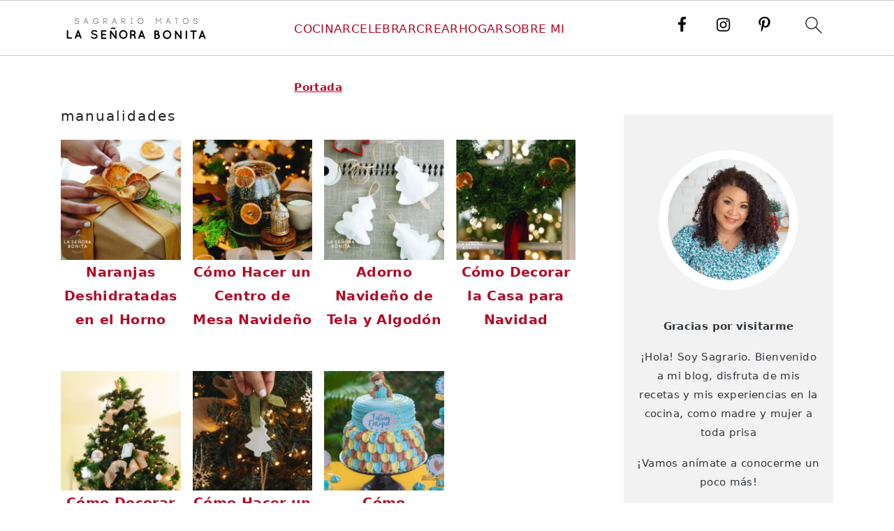

--- FILE ---
content_type: text/html; charset=UTF-8
request_url: https://sagrariomatos.com/tag/manualidades/
body_size: 22494
content:
<!DOCTYPE html><html lang="es"><head><meta charset="UTF-8"/>
<script>var __ezHttpConsent={setByCat:function(src,tagType,attributes,category,force,customSetScriptFn=null){var setScript=function(){if(force||window.ezTcfConsent[category]){if(typeof customSetScriptFn==='function'){customSetScriptFn();}else{var scriptElement=document.createElement(tagType);scriptElement.src=src;attributes.forEach(function(attr){for(var key in attr){if(attr.hasOwnProperty(key)){scriptElement.setAttribute(key,attr[key]);}}});var firstScript=document.getElementsByTagName(tagType)[0];firstScript.parentNode.insertBefore(scriptElement,firstScript);}}};if(force||(window.ezTcfConsent&&window.ezTcfConsent.loaded)){setScript();}else if(typeof getEzConsentData==="function"){getEzConsentData().then(function(ezTcfConsent){if(ezTcfConsent&&ezTcfConsent.loaded){setScript();}else{console.error("cannot get ez consent data");force=true;setScript();}});}else{force=true;setScript();console.error("getEzConsentData is not a function");}},};</script>
<script>var ezTcfConsent=window.ezTcfConsent?window.ezTcfConsent:{loaded:false,store_info:false,develop_and_improve_services:false,measure_ad_performance:false,measure_content_performance:false,select_basic_ads:false,create_ad_profile:false,select_personalized_ads:false,create_content_profile:false,select_personalized_content:false,understand_audiences:false,use_limited_data_to_select_content:false,};function getEzConsentData(){return new Promise(function(resolve){document.addEventListener("ezConsentEvent",function(event){var ezTcfConsent=event.detail.ezTcfConsent;resolve(ezTcfConsent);});});}</script>
<script>if(typeof _setEzCookies!=='function'){function _setEzCookies(ezConsentData){var cookies=window.ezCookieQueue;for(var i=0;i<cookies.length;i++){var cookie=cookies[i];if(ezConsentData&&ezConsentData.loaded&&ezConsentData[cookie.tcfCategory]){document.cookie=cookie.name+"="+cookie.value;}}}}
window.ezCookieQueue=window.ezCookieQueue||[];if(typeof addEzCookies!=='function'){function addEzCookies(arr){window.ezCookieQueue=[...window.ezCookieQueue,...arr];}}
addEzCookies([{name:"ezoab_273659",value:"mod101; Path=/; Domain=sagrariomatos.com; Max-Age=7200",tcfCategory:"store_info",isEzoic:"true",},{name:"ezosuibasgeneris-1",value:"50a25ce5-ed38-4c84-508c-0ddb2d677441; Path=/; Domain=sagrariomatos.com; Expires=Sun, 24 Jan 2027 01:33:35 UTC; Secure; SameSite=None",tcfCategory:"understand_audiences",isEzoic:"true",}]);if(window.ezTcfConsent&&window.ezTcfConsent.loaded){_setEzCookies(window.ezTcfConsent);}else if(typeof getEzConsentData==="function"){getEzConsentData().then(function(ezTcfConsent){if(ezTcfConsent&&ezTcfConsent.loaded){_setEzCookies(window.ezTcfConsent);}else{console.error("cannot get ez consent data");_setEzCookies(window.ezTcfConsent);}});}else{console.error("getEzConsentData is not a function");_setEzCookies(window.ezTcfConsent);}</script><script type="text/javascript" data-ezscrex='false' data-cfasync='false'>window._ezaq = Object.assign({"edge_cache_status":12,"edge_response_time":1107,"url":"https://sagrariomatos.com/tag/manualidades/"}, typeof window._ezaq !== "undefined" ? window._ezaq : {});</script><script type="text/javascript" data-ezscrex='false' data-cfasync='false'>window._ezaq = Object.assign({"ab_test_id":"mod101"}, typeof window._ezaq !== "undefined" ? window._ezaq : {});window.__ez=window.__ez||{};window.__ez.tf={};</script><script type="text/javascript" data-ezscrex='false' data-cfasync='false'>window.ezDisableAds = true;</script>
<script data-ezscrex='false' data-cfasync='false' data-pagespeed-no-defer>var __ez=__ez||{};__ez.stms=Date.now();__ez.evt={};__ez.script={};__ez.ck=__ez.ck||{};__ez.template={};__ez.template.isOrig=true;window.__ezScriptHost="//www.ezojs.com";__ez.queue=__ez.queue||function(){var e=0,i=0,t=[],n=!1,o=[],r=[],s=!0,a=function(e,i,n,o,r,s,a){var l=arguments.length>7&&void 0!==arguments[7]?arguments[7]:window,d=this;this.name=e,this.funcName=i,this.parameters=null===n?null:w(n)?n:[n],this.isBlock=o,this.blockedBy=r,this.deleteWhenComplete=s,this.isError=!1,this.isComplete=!1,this.isInitialized=!1,this.proceedIfError=a,this.fWindow=l,this.isTimeDelay=!1,this.process=function(){f("... func = "+e),d.isInitialized=!0,d.isComplete=!0,f("... func.apply: "+e);var i=d.funcName.split("."),n=null,o=this.fWindow||window;i.length>3||(n=3===i.length?o[i[0]][i[1]][i[2]]:2===i.length?o[i[0]][i[1]]:o[d.funcName]),null!=n&&n.apply(null,this.parameters),!0===d.deleteWhenComplete&&delete t[e],!0===d.isBlock&&(f("----- F'D: "+d.name),m())}},l=function(e,i,t,n,o,r,s){var a=arguments.length>7&&void 0!==arguments[7]?arguments[7]:window,l=this;this.name=e,this.path=i,this.async=o,this.defer=r,this.isBlock=t,this.blockedBy=n,this.isInitialized=!1,this.isError=!1,this.isComplete=!1,this.proceedIfError=s,this.fWindow=a,this.isTimeDelay=!1,this.isPath=function(e){return"/"===e[0]&&"/"!==e[1]},this.getSrc=function(e){return void 0!==window.__ezScriptHost&&this.isPath(e)&&"banger.js"!==this.name?window.__ezScriptHost+e:e},this.process=function(){l.isInitialized=!0,f("... file = "+e);var i=this.fWindow?this.fWindow.document:document,t=i.createElement("script");t.src=this.getSrc(this.path),!0===o?t.async=!0:!0===r&&(t.defer=!0),t.onerror=function(){var e={url:window.location.href,name:l.name,path:l.path,user_agent:window.navigator.userAgent};"undefined"!=typeof _ezaq&&(e.pageview_id=_ezaq.page_view_id);var i=encodeURIComponent(JSON.stringify(e)),t=new XMLHttpRequest;t.open("GET","//g.ezoic.net/ezqlog?d="+i,!0),t.send(),f("----- ERR'D: "+l.name),l.isError=!0,!0===l.isBlock&&m()},t.onreadystatechange=t.onload=function(){var e=t.readyState;f("----- F'D: "+l.name),e&&!/loaded|complete/.test(e)||(l.isComplete=!0,!0===l.isBlock&&m())},i.getElementsByTagName("head")[0].appendChild(t)}},d=function(e,i){this.name=e,this.path="",this.async=!1,this.defer=!1,this.isBlock=!1,this.blockedBy=[],this.isInitialized=!0,this.isError=!1,this.isComplete=i,this.proceedIfError=!1,this.isTimeDelay=!1,this.process=function(){}};function c(e,i,n,s,a,d,c,u,f){var m=new l(e,i,n,s,a,d,c,f);!0===u?o[e]=m:r[e]=m,t[e]=m,h(m)}function h(e){!0!==u(e)&&0!=s&&e.process()}function u(e){if(!0===e.isTimeDelay&&!1===n)return f(e.name+" blocked = TIME DELAY!"),!0;if(w(e.blockedBy))for(var i=0;i<e.blockedBy.length;i++){var o=e.blockedBy[i];if(!1===t.hasOwnProperty(o))return f(e.name+" blocked = "+o),!0;if(!0===e.proceedIfError&&!0===t[o].isError)return!1;if(!1===t[o].isComplete)return f(e.name+" blocked = "+o),!0}return!1}function f(e){var i=window.location.href,t=new RegExp("[?&]ezq=([^&#]*)","i").exec(i);"1"===(t?t[1]:null)&&console.debug(e)}function m(){++e>200||(f("let's go"),p(o),p(r))}function p(e){for(var i in e)if(!1!==e.hasOwnProperty(i)){var t=e[i];!0===t.isComplete||u(t)||!0===t.isInitialized||!0===t.isError?!0===t.isError?f(t.name+": error"):!0===t.isComplete?f(t.name+": complete already"):!0===t.isInitialized&&f(t.name+": initialized already"):t.process()}}function w(e){return"[object Array]"==Object.prototype.toString.call(e)}return window.addEventListener("load",(function(){setTimeout((function(){n=!0,f("TDELAY -----"),m()}),5e3)}),!1),{addFile:c,addFileOnce:function(e,i,n,o,r,s,a,l,d){t[e]||c(e,i,n,o,r,s,a,l,d)},addDelayFile:function(e,i){var n=new l(e,i,!1,[],!1,!1,!0);n.isTimeDelay=!0,f(e+" ...  FILE! TDELAY"),r[e]=n,t[e]=n,h(n)},addFunc:function(e,n,s,l,d,c,u,f,m,p){!0===c&&(e=e+"_"+i++);var w=new a(e,n,s,l,d,u,f,p);!0===m?o[e]=w:r[e]=w,t[e]=w,h(w)},addDelayFunc:function(e,i,n){var o=new a(e,i,n,!1,[],!0,!0);o.isTimeDelay=!0,f(e+" ...  FUNCTION! TDELAY"),r[e]=o,t[e]=o,h(o)},items:t,processAll:m,setallowLoad:function(e){s=e},markLoaded:function(e){if(e&&0!==e.length){if(e in t){var i=t[e];!0===i.isComplete?f(i.name+" "+e+": error loaded duplicate"):(i.isComplete=!0,i.isInitialized=!0)}else t[e]=new d(e,!0);f("markLoaded dummyfile: "+t[e].name)}},logWhatsBlocked:function(){for(var e in t)!1!==t.hasOwnProperty(e)&&u(t[e])}}}();__ez.evt.add=function(e,t,n){e.addEventListener?e.addEventListener(t,n,!1):e.attachEvent?e.attachEvent("on"+t,n):e["on"+t]=n()},__ez.evt.remove=function(e,t,n){e.removeEventListener?e.removeEventListener(t,n,!1):e.detachEvent?e.detachEvent("on"+t,n):delete e["on"+t]};__ez.script.add=function(e){var t=document.createElement("script");t.src=e,t.async=!0,t.type="text/javascript",document.getElementsByTagName("head")[0].appendChild(t)};__ez.dot=__ez.dot||{};__ez.queue.addFileOnce('/detroitchicago/boise.js', '/detroitchicago/boise.js?gcb=195-0&cb=5', true, [], true, false, true, false);__ez.queue.addFileOnce('/parsonsmaize/abilene.js', '/parsonsmaize/abilene.js?gcb=195-0&cb=e80eca0cdb', true, [], true, false, true, false);__ez.queue.addFileOnce('/parsonsmaize/mulvane.js', '/parsonsmaize/mulvane.js?gcb=195-0&cb=e75e48eec0', true, ['/parsonsmaize/abilene.js'], true, false, true, false);__ez.queue.addFileOnce('/detroitchicago/birmingham.js', '/detroitchicago/birmingham.js?gcb=195-0&cb=539c47377c', true, ['/parsonsmaize/abilene.js'], true, false, true, false);</script>
<script data-ezscrex="false" type="text/javascript" data-cfasync="false">window._ezaq = Object.assign({"ad_cache_level":0,"adpicker_placement_cnt":0,"ai_placeholder_cache_level":0,"ai_placeholder_placement_cnt":-1,"domain":"sagrariomatos.com","domain_id":273659,"ezcache_level":1,"ezcache_skip_code":0,"has_bad_image":0,"has_bad_words":0,"is_sitespeed":0,"lt_cache_level":0,"response_size":110073,"response_size_orig":104271,"response_time_orig":1094,"template_id":5,"url":"https://sagrariomatos.com/tag/manualidades/","word_count":0,"worst_bad_word_level":0}, typeof window._ezaq !== "undefined" ? window._ezaq : {});__ez.queue.markLoaded('ezaqBaseReady');</script>
<script type='text/javascript' data-ezscrex='false' data-cfasync='false'>
window.ezAnalyticsStatic = true;

function analyticsAddScript(script) {
	var ezDynamic = document.createElement('script');
	ezDynamic.type = 'text/javascript';
	ezDynamic.innerHTML = script;
	document.head.appendChild(ezDynamic);
}
function getCookiesWithPrefix() {
    var allCookies = document.cookie.split(';');
    var cookiesWithPrefix = {};

    for (var i = 0; i < allCookies.length; i++) {
        var cookie = allCookies[i].trim();

        for (var j = 0; j < arguments.length; j++) {
            var prefix = arguments[j];
            if (cookie.indexOf(prefix) === 0) {
                var cookieParts = cookie.split('=');
                var cookieName = cookieParts[0];
                var cookieValue = cookieParts.slice(1).join('=');
                cookiesWithPrefix[cookieName] = decodeURIComponent(cookieValue);
                break; // Once matched, no need to check other prefixes
            }
        }
    }

    return cookiesWithPrefix;
}
function productAnalytics() {
	var d = {"pr":[6],"omd5":"3761e8d29a1fc8070635a48d539068ac","nar":"risk score"};
	d.u = _ezaq.url;
	d.p = _ezaq.page_view_id;
	d.v = _ezaq.visit_uuid;
	d.ab = _ezaq.ab_test_id;
	d.e = JSON.stringify(_ezaq);
	d.ref = document.referrer;
	d.c = getCookiesWithPrefix('active_template', 'ez', 'lp_');
	if(typeof ez_utmParams !== 'undefined') {
		d.utm = ez_utmParams;
	}

	var dataText = JSON.stringify(d);
	var xhr = new XMLHttpRequest();
	xhr.open('POST','/ezais/analytics?cb=1', true);
	xhr.onload = function () {
		if (xhr.status!=200) {
            return;
		}

        if(document.readyState !== 'loading') {
            analyticsAddScript(xhr.response);
            return;
        }

        var eventFunc = function() {
            if(document.readyState === 'loading') {
                return;
            }
            document.removeEventListener('readystatechange', eventFunc, false);
            analyticsAddScript(xhr.response);
        };

        document.addEventListener('readystatechange', eventFunc, false);
	};
	xhr.setRequestHeader('Content-Type','text/plain');
	xhr.send(dataText);
}
__ez.queue.addFunc("productAnalytics", "productAnalytics", null, true, ['ezaqBaseReady'], false, false, false, true);
</script><base href="https://sagrariomatos.com/tag/manualidades/"/>

<meta name="viewport" content="width=device-width, initial-scale=1"/>
<meta name="robots" content="index, follow, max-image-preview:large, max-snippet:-1, max-video-preview:-1"/>
	<style>img:is([sizes="auto" i], [sizes^="auto," i]) { contain-intrinsic-size: 3000px 1500px }</style>
	
	<!-- This site is optimized with the Yoast SEO plugin v25.7 - https://yoast.com/wordpress/plugins/seo/ -->
	<title>manualidades archivos - La Señora Bonita</title><link rel="preload" href="https://sagrariomatos.com/wp-content/uploads/2022/08/200x70.png" as="image" imagesrcset="https://sagrariomatos.com/wp-content/uploads/2022/08/400x140.png 2x" fetchpriority="high"/><link rel="preload" href="https://sagrariomatos.com/wp-content/uploads/2022/12/Naranjas-y-Regalos_Naranjas-y-Regalos-1200x1200-1-360x360.jpg" as="image" imagesrcset="https://sagrariomatos.com/wp-content/uploads/2022/12/Naranjas-y-Regalos_Naranjas-y-Regalos-1200x1200-1-360x360.jpg 360w, https://sagrariomatos.com/wp-content/uploads/2022/12/Naranjas-y-Regalos_Naranjas-y-Regalos-1200x1200-1-300x300.jpg 300w, https://sagrariomatos.com/wp-content/uploads/2022/12/Naranjas-y-Regalos_Naranjas-y-Regalos-1200x1200-1-1024x1024.jpg 1024w, https://sagrariomatos.com/wp-content/uploads/2022/12/Naranjas-y-Regalos_Naranjas-y-Regalos-1200x1200-1-150x150.jpg 150w, https://sagrariomatos.com/wp-content/uploads/2022/12/Naranjas-y-Regalos_Naranjas-y-Regalos-1200x1200-1-1536x1536.jpg 1536w, https://sagrariomatos.com/wp-content/uploads/2022/12/Naranjas-y-Regalos_Naranjas-y-Regalos-1200x1200-1-2048x2048.jpg 2048w, https://sagrariomatos.com/wp-content/uploads/2022/12/Naranjas-y-Regalos_Naranjas-y-Regalos-1200x1200-1-500x500.jpg 500w, https://sagrariomatos.com/wp-content/uploads/2022/12/Naranjas-y-Regalos_Naranjas-y-Regalos-1200x1200-1-720x720.jpg 720w, https://sagrariomatos.com/wp-content/uploads/2022/12/Naranjas-y-Regalos_Naranjas-y-Regalos-1200x1200-1-180x180.jpg 180w" imagesizes="(max-width: 360px) 100vw, 360px" fetchpriority="high"/>
	<link rel="canonical" href="https://sagrariomatos.com/tag/manualidades/"/>
	<meta property="og:locale" content="es_ES"/>
	<meta property="og:type" content="article"/>
	<meta property="og:title" content="manualidades archivos - La Señora Bonita"/>
	<meta property="og:url" content="https://sagrariomatos.com/tag/manualidades/"/>
	<meta property="og:site_name" content="La Señora Bonita"/>
	<meta name="twitter:card" content="summary_large_image"/>
	<script type="application/ld+json" class="yoast-schema-graph">{"@context":"https://schema.org","@graph":[{"@type":"CollectionPage","@id":"https://sagrariomatos.com/tag/manualidades/","url":"https://sagrariomatos.com/tag/manualidades/","name":"manualidades archivos - La Señora Bonita","isPartOf":{"@id":"https://sagrariomatos.com/#website"},"primaryImageOfPage":{"@id":"https://sagrariomatos.com/tag/manualidades/#primaryimage"},"image":{"@id":"https://sagrariomatos.com/tag/manualidades/#primaryimage"},"thumbnailUrl":"https://sagrariomatos.com/wp-content/uploads/2022/12/Naranjas-y-Regalos_Naranjas-y-Regalos-1200x1200-1-scaled.jpg","breadcrumb":{"@id":"https://sagrariomatos.com/tag/manualidades/#breadcrumb"},"inLanguage":"es"},{"@type":"ImageObject","inLanguage":"es","@id":"https://sagrariomatos.com/tag/manualidades/#primaryimage","url":"https://sagrariomatos.com/wp-content/uploads/2022/12/Naranjas-y-Regalos_Naranjas-y-Regalos-1200x1200-1-scaled.jpg","contentUrl":"https://sagrariomatos.com/wp-content/uploads/2022/12/Naranjas-y-Regalos_Naranjas-y-Regalos-1200x1200-1-scaled.jpg","width":2560,"height":2560,"caption":"Naranjas deshidratadas en el horno."},{"@type":"BreadcrumbList","@id":"https://sagrariomatos.com/tag/manualidades/#breadcrumb","itemListElement":[{"@type":"ListItem","position":1,"name":"Portada","item":"https://sagrariomatos.com/"},{"@type":"ListItem","position":2,"name":"manualidades"}]},{"@type":"WebSite","@id":"https://sagrariomatos.com/#website","url":"https://sagrariomatos.com/","name":"La Señora Bonita","description":"Con Sagrario Matos","potentialAction":[{"@type":"SearchAction","target":{"@type":"EntryPoint","urlTemplate":"https://sagrariomatos.com/?s={search_term_string}"},"query-input":{"@type":"PropertyValueSpecification","valueRequired":true,"valueName":"search_term_string"}}],"inLanguage":"es"}]}</script>
	<!-- / Yoast SEO plugin. -->


<link rel="stylesheet" id="wprm-public-css" href="//cdn-0.sagrariomatos.com/wp-content/plugins/wp-recipe-maker/dist/public-modern.css?ver=10.0.4" media="all"/>
<link rel="stylesheet" id="cookd-pro-theme-css" href="//cdn-0.sagrariomatos.com/wp-content/themes/cookdpro-v444/style.css?ver=4.4.4" media="all"/>
<link rel="stylesheet" id="wp-block-library-css" href="//cdn-0.sagrariomatos.com/wp-includes/css/dist/block-library/style.min.css?ver=6.8.3" media="all"/>
<style id="wp-block-library-inline-css">
.wp-block-group.is-style-full-width-slanted { -webkit-transform: skewY(1.5deg); transform: skewY(1.5deg); -ms-transform-origin: 100% 0; -webkit-transform-origin: 100% 0; transform-origin: 100% 0; } .wp-block-group.is-style-full-width-slanted > .wp-block-group__inner-container { -webkit-transform: skewY(-1.5deg); transform: skewY(-1.5deg); -ms-transform-origin: 100% 0; -webkit-transform-origin: 100% 0; transform-origin: 100% 0; }
.is-style-feast-inline-heading-group h2:first-of-type, .is-style-feast-inline-heading-group h3:first-of-type { transform: translateY(-0.7em);  background: #FFF; display: inline-block; padding: 0 0.5em 0; margin: 0 0.5em; } .is-style-feast-inline-heading-group { border: 2px solid #CCC; padding: 0 1em 1em; margin: 3em 0 2em; } .is-style-feast-inline-heading-group h2:first-child+*, .is-style-feast-inline-heading-group h3:first-child+* { margin-top: 0; }
.is-style-button-right-arrow .wp-element-button::after { content: "→"; position: relative; margin-left: 0.2em; }
.is-style-button-external-arrow .wp-element-button::after { content: "↗"; position: relative; margin-left: 0.2em; }
.is-style-paragraph-right-arrow a::after { content: " →"; position: relative; margin-left: 0; }
.is-style-paragraph-external-arrow a::after { content: " ↗"; position: relative; margin-left: 0; }
.is-style-basic-columns .wp-block-column { background-color: var(--branding-color-background, #EEEEEE); color: var(--branding-color-background-text, #000000); padding: 17px 11px; }
.is-style-book-cover img { box-shadow: 4px 4px 20px #454545; transform: rotate(3deg) scale(0.9); -webkit-backface-visibility: hidden; margin-top: 10px; margin-bottom: 10px; } .is-style-book-cover { padding: 10px; }
.is-style-polaroid img { border-bottom: 50px solid #fff; border-right: 15px solid #fff; border-left: 15px solid #fff; border-top: 10px solid #fff; box-shadow: 5px 5px 15px rgba(0, 0, 0, .4); transform: rotate(-5deg) scale(0.9); -webkit-backface-visibility: hidden; margin: 10px 0; }

			.wp-block-media-text.is-style-book-cover {
				grid-template-columns: 30% 1fr;
			}
			.wp-block-media-text.is-style-book-cover img {
				box-shadow: 4px 4px 20px rgba(0,0,0,0.5);
				transform: rotate(-6deg) scale(0.9);
				-webkit-backface-visibility: hidden;
				margin-top: 10px; margin-bottom: 10px;
			}
			.wp-block-media-text.is-style-book-cover .wp-block-media-text__media {
				display: flex;
				justify-content: center;
			}
			.wp-block-media-text.is-style-book-cover .wp-block-media-text__content {
				padding: 0 0 0 40px;
			}
			@media(max-width:600px) {
				.wp-block-media-text.is-style-book-cover img {
					max-width: 200px;
				}
				.wp-block-media-text.is-style-book-cover .wp-block-media-text__content {
					padding: 20px 0 0 0;
					text-align: center;
				}
				.wp-block-media-text.is-style-book-cover .wp-block-media-text__content .wp-block-buttons {
					justify-content: center;
				}
			}
		

			.wp-block-media-text.is-style-polaroid-media-text {
				grid-template-columns: 30% 1fr;
			}
			.wp-block-media-text.is-style-polaroid-media-text img {
				transform: rotate(-10deg) scale(0.9);
				-webkit-backface-visibility: hidden;
				margin-top: 10px;
				margin-bottom: 10px;
				border: 10px solid var(--branding-color-background, #ccc);
			}
			.wp-block-group.is-style-full-width-feature-wrapper .wp-block-media-text.is-style-polaroid-media-text img,
			.wp-block-group.is-style-full-width-custom-background-feature-wrapper .wp-block-media-text.is-style-polaroid-media-text img,
			.wp-block-group.is-style-feast-branding-background .wp-block-media-text.is-style-polaroid-media-text img {
				border-color: #fff;
			}
			.wp-block-media-text.is-style-polaroid-media-text .wp-block-media-text__media {
				display: flex;
				justify-content: center;
			}
			.wp-block-media-text.is-style-polaroid-media-text .wp-block-media-text__content {
				padding: 0 0 0 40px;
			}
			@media(max-width:600px) {
				.wp-block-media-text.is-style-polaroid-media-text img {
					max-width: 75%;
				}
				.wp-block-media-text.is-style-polaroid-media-text .wp-block-media-text__content {
					padding: 20px 0 0 0;
					text-align: center;
				}
				.wp-block-media-text.is-style-polaroid-media-text .wp-block-media-text__content .wp-block-buttons {
					justify-content: center;
				}
			}
		

			.is-style-post-info-author {
				grid-template-columns: 70px 1fr !important;
				grid-gap: 10px;
			}
			.is-style-post-info-author .wp-block-media-text__content {
				padding: 7px 0;
			}
			.is-style-post-info-author.has-background {
				padding: 7px;
				margin: 7px 0;
			}
		
.is-style-left-bar { border-left: 5px solid var(--branding-color-background, #CCC); padding-left: 22px; margin: 22px 0; } .is-style-left-bar::before { content: none; }
.is-style-feast-txt-message { background: var(--branding-color-background, #EEE); border-radius: 7px; padding: 22px; margin: 44px 0; position: relative; } .is-style-feast-txt-message::before { content: none; } .is-style-feast-txt-message::after {  content: ""; position: absolute; width: 0; height: 0; top: 100%; left: 34px; border-top: 28px solid var(--branding-color-background, #EEE); border-left: 0 solid transparent; border-right: 28px solid transparent;  } .is-style-feast-txt-message:nth-of-type(odd)::after { left: unset; right: 34px; border-right: 0 solid transparent; border-left: 28px solid transparent; } .feast-plugin .is-style-feast-txt-message *, .editor-styles-wrapper .is-style-feast-txt-message * { color: var(--branding-color-background-text, #010101); }
.is-style-foodie-pro { padding: 22px 7px 22px 27px; margin: 27px 0; } .is-style-foodie-pro::before {  content: "\201C"; display: block; font-size: 77px; height: 0; position: relative; top: -37px; left: -41px; color: var(--branding-color-primary, #010101);  }
.is-style-cookd-pro { line-height: 1.1em; font-size: 1.1em; padding: 0 15%; text-align: center; margin-bottom: 22px; } .is-style-cookd-pro::before, .is-style-cookd-pro::after { background: var(--branding-color-accents, #CCC); content: "" !important; display: block; height: 1px; margin: 10% auto; width: 50px; top: 0; left: 0; }
.is-style-seasoned-pro { border-bottom: 1px solid #CCC; border-top: 1px solid #CCC; color: #333333; font-size: 130%; margin: 77px 37px; padding-top: 0; padding-bottom: 37px; text-align: center; } .is-style-seasoned-pro::before { background: var(--branding-color-accents, #DDDDDD); color: var(--branding-color-accents-text, #010101); -webkit-border-radius: 100%; border-radius: 100%; content: "\201C"; display: table; font-family: Times New Roman, serif; font-size: 57px; height: 0; line-height: 1; margin: -7px auto 7px; padding: 17px 15px 0; position: relative; left: 0; text-align: center; width: 47px; }
.is-style-featured-comment { line-height: 1.7em; font-size: 1.1em; padding: 0 12px; margin: 64px 0; font-weight: bold; position: relative; } .is-style-featured-comment::before { content: "Featured Comment" !important; text-transform: uppercase; color: #999;  left: 0; font-size: 0.8em;}  .is-style-featured-comment cite { float: right; text-transform: uppercase; font-size: 0.8em; color: #999; } .is-style-featured-comment cite::before { content: "⭐⭐⭐⭐⭐"; margin-right: 13px; } .is-style-featured-comment p { margin: 17px 0 !important; }
@media only screen and (min-width: 1023px) { .is-style-feast-2-column-list { display: grid; grid-template-columns: 1fr 1fr; gap: 0 37px; } .editor-styles-wrapper :where(:not(.is-layout-flex,.is-layout-grid))>.is-style-feast-2-column-list li { margin-left: unset; margin-right: unset; } }
@media only screen and (min-width: 1023px) { .is-style-feast-3-column-list { display: grid; grid-template-columns: 1fr 1fr 1fr; gap: 0 37px; } .editor-styles-wrapper :where(:not(.is-layout-flex,.is-layout-grid))>.is-style-feast-3-column-list li { margin-left: unset; margin-right: unset; } }
</style>
<style id="classic-theme-styles-inline-css">
/*! This file is auto-generated */
.wp-block-button__link{color:#fff;background-color:#32373c;border-radius:9999px;box-shadow:none;text-decoration:none;padding:calc(.667em + 2px) calc(1.333em + 2px);font-size:1.125em}.wp-block-file__button{background:#32373c;color:#fff;text-decoration:none}
</style>
<link rel="stylesheet" id="contact-form-7-css" href="//cdn-0.sagrariomatos.com/wp-content/plugins/contact-form-7/includes/css/styles.css?ver=6.1.1" media="all"/>
<style id="feast-global-styles-inline-css">
.feast-plugin a {
	word-break: break-word;
}
.feast-plugin ul.menu a {
	word-break: initial;
}
	p.is-variation-fancy-text {
		font-style: italic;
		margin: 0 0 16px 0 !important;
	}
button.feast-submenu-toggle {
	display: none;
	background: transparent;
	border: 1px solid #424242;
	border-radius: 0;
	box-shadow: none;
	padding: 0;
	outline: none;
	cursor: pointer;
	position: absolute;
	line-height: 0;
	right: 0;
	top: 3px;
	width: 42px;
	height: 42px;
	justify-content: center;
	align-items: center;
}
button.feast-submenu-toggle svg {
	width: 20px;
	height: 20px;
}
@media(max-width:1199px) {
	button.feast-submenu-toggle {
		display: flex;
	}
	.mmm-content ul li.menu-item-has-children {
		position: relative;
	}
	.mmm-content ul li.menu-item-has-children > a {
		display: inline-block;
		margin-top: 12px;
		margin-bottom: 12px;
		width: 100%;
		padding-right: 48px;
	}
	.mmm-content ul li.menu-item-has-children > ul.sub-menu {
		display: none;
	}
	.mmm-content ul li.menu-item-has-children.open > ul.sub-menu {
		display: block;
	}
	.mmm-content ul li.menu-item-has-children.open > button svg {
		transform: rotate(180deg);
	}
}
body {
font-family: -apple-system, system-ui, BlinkMacSystemFont, "Segoe UI", Helvetica, Arial, sans-serif, "Apple Color Emoji", "Segoe UI Emoji", "Segoe UI Symbol" !important;
}h1,
h2,
h3,
h4,
h5,
h6 {
font-family: -apple-system, system-ui, BlinkMacSystemFont, "Segoe UI", Helvetica, Arial, sans-serif, "Apple Color Emoji", "Segoe UI Emoji", "Segoe UI Symbol" !important;;
}.single .content a,
.category .content a,
.feast-modern-category-layout a,
aside a, 
.site-footer a {
	text-decoration: underline;
}
.feast-social-media {
	display: flex;
	flex-wrap: wrap;
	align-items: center;
	justify-content: center;
	column-gap: 18px;
	row-gap: 9px;
	width: 100%;
	padding: 27px 0;
}
.feast-social-media.feast-social-media--align-left {
	justify-content: flex-start;
}
.feast-social-media.feast-social-media--align-right {
	justify-content: flex-end;
}
.feast-social-media a {
	display: flex;
	align-items: center;
	justify-content: center;
	padding: 12px;
}
@media(max-width:600px) {
	.feast-social-media a {
		min-height: 50px;
		min-width: 50px;
	}
}
.site-container .is-style-full-width-feature-wrapper,
.site-container .is-style-full-width-feature-wrapper-cta,
.site-container .is-style-full-width-slanted {
	margin: var(--feast-spacing-xl, 27px) auto;
	padding: clamp(20px, calc(1.25rem + ((1vw - 6px) * 2.1429)), 32px);
	box-shadow: 0 0 0 100vmax var(--global-palette7, #f2f2f2);
	-webkit-clip-path: inset(0 -100vmax);
	clip-path: inset(0 -100vmax);
}
.site-container .is-style-full-width-feature-wrapper,
.site-container .is-style-full-width-feature-wrapper-cta,
.site-container .is-style-full-width-slanted {
	background-color: var(--global-palette7, #f2f2f2);
}
.site-container .sidebar .is-style-full-width-feature-wrapper,
.site-container .sidebar .is-style-full-width-feature-wrapper-cta,
.site-container .sidebar .is-style-full-width-slanted {
	box-shadow: none;
	-webkit-clip-path: none;
	clip-path: none;
	background-color: var(--global-palette7, #f2f2f2);
}
.site-container .sidebar .is-style-full-width-feature-wrapper > *:first-child,
.site-container .sidebar .is-style-full-width-feature-wrapper-cta > *:first-child,
.site-container .sidebar .is-style-full-width-slanted > *:first-child {
	margin-top: 0;
}
.feast-remove-top-padding {
	padding-top: 0 !important;
}
.feast-remove-bottom-padding {
	padding-bottom: 0 !important;
}
.feast-remove-top-margin {
	margin-top: 0 !important;
}
.feast-remove-bottom-margin {
	margin-bottom: 0 !important;
}
.z-10 {
	position: relative;
	z-index: 10;
}
body h1,
body h2,
body h3,
body h4,
body h5,
body h6 {
	line-height: 1.2;
}
.wp-block-media-text.is-variation-media-text-sidebar-bio {
	display: flex;
	flex-direction: column;
}
.wp-block-media-text.is-variation-media-text-sidebar-bio .wp-block-media-text__media {
	display: flex;
	justify-content: center;
}
.wp-block-media-text.is-variation-media-text-sidebar-bio .wp-block-media-text__content {
	padding: 16px 24px 28px;
	margin: 0;
	display: flex;
	flex-direction: column;
	gap: 10px;
	box-sizing: border-box;
}
.wp-block-media-text.is-variation-media-text-sidebar-bio .wp-block-media-text__content h3,
.wp-block-media-text.is-variation-media-text-sidebar-bio .wp-block-media-text__content h2 {
	font-size: 1.625em;
}
.wp-block-media-text.is-variation-media-text-sidebar-bio .wp-block-media-text__content * {
	margin: 0;
	max-width: 100%;
}
.wp-block-media-text.is-variation-media-text-sidebar-bio .wp-block-media-text__content p {
	line-height: 1.5;
}
@media only screen and (max-width: 335px) {
	.site-inner {
		padding-left: 0;
		padding-right: 0;
	}
}
@media only screen and (max-width:1023px) {
	.feast-layout--modern-footer {
		padding-left: 5%;
		padding-right: 5%;
	}
}
@media only screen and (max-width: 600px) {
	.site-container .feast-layout--modern-footer .is-style-full-width-feature-wrapper,
	.site-container .feast-layout--modern-footer .is-style-full-width-feature-wrapper-cta,
	.site-container .feast-layout--modern-footer .is-style-full-width-slanted,
	.site-container .feast-layout--modern-footer .is-style-full-width-custom-background-feature-wrapper {
		margin: var(--feast-spacing-xl, 27px) -5%;
	}
}
a.wprm-recipe-jump:hover {
	opacity: 1.0 !important;
}
.wp-block-media-text.is-variation-media-text-sidebar-bio .wp-block-media-text__media img {
	border-radius: 178px;
	aspect-ratio: 1 / 1;
	object-fit: cover;
}
.feast-modern-category-layout {
	text-align: initial;
}
.feast-jump-to-buttons .wp-block-button__link svg path {
	fill: #fff;
}
h1,
h2,
h3,
h4,
h5,
h6,
.wp-block-group {
	scroll-margin-top: 80px;
}
body .feastmobilenavbar,
body .desktop-inline-modern-menu ul {
	overflow: visible;
	contain: initial;
}
.feastmobilenavbar ul.menu > .menu-item {
	position: relative;
}
.feastmobilenavbar ul.menu > .menu-item:hover > .sub-menu,
.feastmobilenavbar ul.menu > .menu-item:focus-within > .sub-menu {
	left: 0;
	opacity: 1;
}
.feastmobilenavbar .menu-item-has-children .sub-menu {
	background: #fff;
	left: -9999px;
	top: 100%;
	opacity: 0;
	border-radius: 5px;
	box-shadow: 0 5px 10px rgba(0,0,0,0.15);
	padding: 10px 0;
	position: absolute;
	width: auto;
	min-width: 200px;
	z-index: 99;
	display: flex;
	flex-direction: column;
	row-gap: 0;
	height: auto;
	margin: 0;
}
.feastmobilenavbar .menu-item-has-children .sub-menu > .menu-item {
	width: 100%;
	display: block;
	clear: both;
	border-top: none !important;
	min-height: 0 !important;
	max-width: none;
	text-align: left;
}
.feastmobilenavbar .menu-item-has-children .sub-menu > .menu-item a {
	width: 100%;
	background: transparent;
	padding: 8px 30px 8px 20px;
	position: relative;
	white-space: nowrap;
	display: block;
}
@media(max-width:768px) {
	.menu-item-has-children .sub-menu {
		left: auto;
		opacity: 1;
		position: relative;
		width: 100%;
		border-radius: 0;
		box-shadow: none;
		padding: 0;
		display: none;
	}
}@media(min-width:1080px) {
}

</style>
<link rel="stylesheet" id="wprmp-public-css" href="//cdn-0.sagrariomatos.com/wp-content/plugins/wp-recipe-maker-premium/dist/public-pro.css?ver=10.0.5" media="all"/>
<link rel="stylesheet" id="simple-social-icons-font-css" href="//cdn-0.sagrariomatos.com/wp-content/plugins/simple-social-icons/css/style.css?ver=3.0.2" media="all"/>
<script src="//cdn-0.sagrariomatos.com/wp-includes/js/jquery/jquery.min.js?ver=3.7.1" id="jquery-core-js"></script>
<link rel="https://api.w.org/" href="https://sagrariomatos.com/wp-json/"/><link rel="alternate" title="JSON" type="application/json" href="https://sagrariomatos.com/wp-json/wp/v2/tags/722"/><style type="text/css">.eafl-disclaimer-small{font-size:.8em}.eafl-disclaimer-smaller{font-size:.6em}</style><style id="feast-blockandfront-styles">.feast-about-author { background-color: #f2f2f2; color: #32373c; padding: 17px; margin-top: 57px; display: grid; grid-template-columns: 1fr 3fr !important; } .feast-about-author h2 { margin-top: 7px !important;} .feast-about-author img{ border-radius: 50% !important; }aside .feast-about-author { grid-template-columns: 1fr !important; }.wp-block-search .wp-block-search__input { max-width: 100%; background: #FFF; color: #000; }.wp-block-separator { color: #D6D6D6; border-bottom: none; margin-top: 16px; margin-bottom: 16px; }.screen-reader-text { width: 1px; height: 1px; }footer ul li, .site-footer ul li { list-style-type: none; }footer ul li, .site-footer ul li { list-style-type: none; }aside .wp-block-search { display: grid; grid-template-columns: 1fr; margin: 37px 0;  } aside .wp-block-search__inside-wrapper { display: grid !important; grid-template-columns: 1fr; } aside input { min-height: 50px; }  ​aside .wp-block-search__label, aside .wp-block-search__button { display: none; } aside p, aside div, aside ul { margin: 17px 0; }@media only screen and (max-width: 600px) { aside .wp-block-search { grid-template-columns: 1fr; } aside input { min-height: 50px; margin-bottom: 17px;} }.feast-button a { border: 2px solid #CCC; padding: 7px 14px; border-radius: 20px; text-decoration: none !important; font-weight: bold; } .feast-button { padding: 27px 7px; }a.wp-block-button__link { text-decoration: none !important; }.feast-box-primary {  padding: 17px !important; margin: 17px 0 !important;  }.feast-box-secondary { padding: 17px !important; margin: 17px 0 !important;  }.feast-box-primary li, .feast-box-secondary li {margin-left: 17px !important; }.feast-checklist li::marker { color: transparent; } .feast-checklist li:before { content: '✓'; margin-right: 17px; }.schema-faq-question { font-size: 1.2em; display: block; margin-bottom: 7px;} .schema-faq-section { margin: 37px 0; }</style>
<style type="text/css">
	.feast-category-index-list, .fsri-list {
		display: grid;
		grid-template-columns: repeat(2, minmax(0, 1fr) );
		grid-gap: 57px 17px;
		list-style: none;
		list-style-type: none;
		margin: 17px 0 !important;
	}
	.feast-category-index-list li,
	.fsri-list li {
		text-align: center;
		position: relative;
		list-style: none !important;
		margin-left: 0 !important;
		list-style-type: none !important;
		overflow: hidden;
	}
	.feast-category-index-list li {
		min-height: 150px;
	}
	.feast-category-index-list li a.title {
		text-decoration: none;
	}
	.feast-category-index-list-overlay .fsci-title {
		position: absolute;
		top: 88%;
		left: 50%;
		transform: translate(-50%, -50%);
		background: #FFF;
		padding: 5px;
		color: #333;
		font-weight: bold;
		border: 2px solid #888;
		text-transform: uppercase;
		width: 80%;
	}
	.listing-item:focus-within, .wp-block-search__input:focus {outline: 2px solid #555; }
	.listing-item a:focus, .listing-item a:focus .fsri-title, .listing-item a:focus img { opacity: 0.8; outline: none; }
	.listing-item a, .feast-category-index-list a { text-decoration: none !important; word-break: break-word; }
	li.listing-item:before { content: none !important; } /* needs to override theme */
	.fsri-list { padding-left: 0 !important; }
	.fsri-list .listing-item { margin: 0; }
	.fsri-list .listing-item img { display: block; }
	.fsri-list .feast_3x4_thumbnail { object-fit: cover; width: 100%; aspect-ratio: 3/4; }
	.fsri-list .feast_2x3_thumbnail { object-fit: cover; width: 100%; aspect-ratio: 2/3; }
	.fsri-list .feast_4x3_thumbnail { object-fit: cover; width: 100%; aspect-ratio: 4/3; }
	.fsri-list .feast_1x1_thumbnail { object-fit: cover; width: 100%; aspect-ratio: 1/1; }
	.fsri-title, .fsci-title { text-wrap: balance; }
	.listing-item { display: grid; align-content: flex-start; } .fsri-rating, .fsri-time { place-self: end center; } /* align time + rating bottom */
	.fsri-category { padding: 8px 12px 0; }
	.feast-recipe-index .feast-category-link { text-align: right; }
	.feast-recipe-index .feast-category-link a { text-decoration: underline; }
	.feast-image-frame, .feast-image-border { border: 3px solid #DDD; }
	.feast-square-image { aspect-ratio: 1/1; object-fit: cover; }
	.feast-image-round, .feast-image-round img, .feast-category-index-list.feast-image-round svg, .feast-media-text-image-round .wp-block-media-text__media img { border-radius: 50%; }
	.entry-content .feast-title-overlay a .fsci-title, .feast-title-overlay .fsci-title { position: absolute; bottom: 0; left: 0; width: 100%; background-color: #f2f2f2; padding: 12px; }
	.feast-title-overlay.feast-image-round .fsci-title.fsci-title--no-image { background: inherit !important; background-color: inherit !important; border: none !important; width: 100% !important; height: auto !important; border-radius: 0 !important; }
	.feast-category-index .feast-title-overlay > li { padding-left: 0; padding-right: 0; }
	.feast-title-overlay.feast-image-round > li { border-radius: 50%; overflow: hidden; }
	.feast-title-overlay.feast-image-round > li > a { display: flex; }
	.entry-content .feast-title-overlay.feast-image-round a .fsci-title, .feast-title-overlay.feast-image-round .fsci-title { bottom: 50%; transform: translateY(50%); }
	.block-editor-block-list__block .feast-category-index .feast-title-overlay img,	.block-editor-block-list__block .feast-category-index .feast-title-overlay .fsci-title { box-sizing: border-box; }
	.feast-image-shadow { box-shadow: 3px 3px 5px #AAA; }
	.feast-line-through { text-decoration: line-through; }
	.feast-grid-full, .feast-grid-half, .feast-grid-third, .feast-grid-fourth, .feast-grid-fifth { display: grid; grid-gap: 57px 17px; }
	.feast-grid-full { grid-template-columns: 1fr !important; }
	.feast-grid-half { grid-template-columns: repeat(2, minmax(0, 1fr)) !important; }
	.feast-grid-third { grid-template-columns: repeat(3, minmax(0, 1fr)) !important; }
	.feast-grid-fourth { grid-template-columns: repeat(4, minmax(0, 1fr)) !important; }
	.feast-grid-fifth { grid-template-columns: repeat(5, minmax(0, 1fr)) !important; }
	@media only screen and (max-width:601px) {
		.feast-grid-full-horizontal { grid-template-columns: 1fr !important; }
		.feast-grid-full-horizontal .listing-item { min-height: 0; }
		.feast-grid-full-horizontal .listing-item a { display: flex; align-items: center; }
		.feast-grid-full-horizontal .listing-item a > img { width: 33%; }
		.feast-grid-full-horizontal .listing-item a > .fsri-title { width: 67%; padding: 0; text-align: left; margin-top: 0 !important; padding: 0 16px; }
		.feast-grid-full-horizontal .fsri-rating, .feast-grid-full-horizontal .fsri-time, .feast-grid-full-horizontal .fsri-recipe-keys, .feast-grid-full-horizontal .fsri-recipe-cost { display: none !important; }
		body .feast-recipe-index .feast-grid-full-horizontal { row-gap: 17px; }
		body .feast-recipe-index .feast-grid-full-horizontal li { margin-bottom: 0; }
	}
	@media only screen and (min-width: 600px) {
		.feast-category-index-list { grid-template-columns: repeat(4, minmax(0, 1fr) ); }
		.feast-desktop-grid-full { grid-template-columns: 1fr !important; }
		.feast-desktop-grid-half { grid-template-columns: repeat(2, 1fr) !important; }
		.feast-desktop-grid-third { grid-template-columns: repeat(3, 1fr) !important; }
		.feast-desktop-grid-fourth { grid-template-columns: repeat(4, 1fr) !important; }
		.feast-desktop-grid-fifth { grid-template-columns: repeat(5, 1fr) !important; }
		.feast-desktop-grid-sixth { grid-template-columns: repeat(6, 1fr) !important; }
		.feast-desktop-grid-ninth { grid-template-columns: repeat(6, 1fr) !important; }
		.feast-desktop-grid-half-horizontal, .feast-desktop-grid-third-horizontal { grid-template-columns: repeat(2, 1fr) !important; }
		.feast-desktop-grid-full-horizontal { grid-template-columns: 1fr !important; }
		.feast-desktop-grid-half-horizontal .listing-item a, .feast-desktop-grid-full-horizontal .listing-item a, .feast-desktop-grid-third-horizontal .listing-item a { display: flex; align-items: center; }
		.feast-desktop-grid-half-horizontal .listing-item a > img, .feast-desktop-grid-full-horizontal a > img, .feast-desktop-grid-third-horizontal .listing-item a > img { width: 33% !important; margin-bottom: 0; }
		.feast-desktop-grid-half-horizontal .listing-item a > .fsri-title, .feast-desktop-grid-full-horizontal a > .fsri-title, .feast-desktop-grid-third-horizontal .listing-item a > .fsri-title { width: 67%; padding: 0 16px; text-align: left; margin-top: 0 !important; }
		.feast-desktop-grid-half-horizontal .fsri-rating, .feast-desktop-grid-half-horizontal .fsri-time, .feast-desktop-grid-half-horizontal .fsri-recipe-keys, .feast-desktop-grid-half-horizontal .fsri-recipe-cost { display: none !important; }
		.feast-desktop-grid-third-horizontal .fsri-rating, .feast-desktop-grid-third-horizontal .fsri-time, .feast-desktop-grid-third-horizontal .fsri-recipe-keys, .feast-desktop-grid-third-horizontal .fsri-recipe-cost { display: none !important; }
		.feast-desktop-grid-full-horizontal .fsri-rating, .feast-desktop-grid-full-horizontal .fsri-time, .feast-desktop-grid-full-horizontal .fsri-recipe-keys, .feast-desktop-grid-full-horizontal .fsri-recipe-cost { display: none !important; }
	}
	@media only screen and (min-width:900px) {
		.feast-desktop-grid-third-horizontal { grid-template-columns: repeat(3, 1fr) !important; }
		.feast-desktop-grid-ninth { grid-template-columns: repeat(9, 1fr) !important; }
	}
	@media only screen and (min-width:900px) and (max-width:1200px) {
		.feast-desktop-grid-third-horizontal .listing-item a > img {
			width: 44%;
		}
	}
	@media only screen and (min-width:600px) and (max-width:775px) {
		.feast-desktop-grid-third-horizontal .listing-item a > img,
		.feast-desktop-grid-half-horizontal .listing-item a > img {
			width: 44%;
		}
	}
	@media only screen and (min-width: 1100px) { .full-width-content main.content { width: 1080px; max-width: 1080px; } .full-width-content .sidebar-primary { display: none;  } }
	@media only screen and (max-width: 600px) { .entry-content :not(.wp-block-gallery) .wp-block-image { width: 100% !important; } }
	@media only screen and (min-width: 1024px) {
		.feast-full-width-wrapper { width: 100vw; position: relative; left: 50%; right: 50%; margin: 37px -50vw; background: #F5F5F5; padding: 17px 0; }
		.feast-full-width-wrapper .feast-recipe-index { width: 1140px; margin: 0 auto; }
		.feast-full-width-wrapper .listing-item { background: #FFF; padding: 17px; }
	}
	.feast-prev-next { display: grid; grid-template-columns: 1fr;  border-bottom: 1px solid #CCC; margin: 57px 0;  }
	.feast-prev-post, .feast-next-post { padding: 37px 17px; border-top: 1px solid #CCC; }
	.feast-next-post { text-align: right; }
	@media only screen and (min-width: 600px) {
		.feast-prev-next { grid-template-columns: 1fr 1fr; border-bottom: none; }
		.feast-next-post { border-left: 1px solid #CCC;}
		.feast-prev-post, .feast-next-post { padding: 37px; }
	}
	.has-background { padding: 1.25em 2.375em; margin: 1em 0; }
	figure { margin: 0 0 1em; }
	div.wp-block-image > figure { margin-bottom: 1em; }
	@media only screen and (max-width: 1023px) {
		.content-sidebar .content, .sidebar-primary { float: none; clear: both; }
		.has-background { padding: 1em; margin: 1em 0; }
	}
	hr.has-background { padding: inherit; margin: inherit; }
	body { -webkit-animation: none !important; animation: none !important; }
	@media only screen and (max-width: 600px) {
		body {
			--wp--preset--font-size--small: 16px !important;
		}
	}
	@media only screen and (max-width: 600px) { .feast-desktop-only { display: none; } }
	@media only screen and (min-width: 600px) { .feast-mobile-only { display: none; } }
	summary { display: list-item; }
	.comment-form-cookies-consent > label {
		display: inline-block;
		margin-left: 30px;
	}
	@media only screen and (max-width: 600px) { .comment-form-cookies-consent { display: grid; grid-template-columns: 1fr 12fr; } }
	.bypostauthor .comment-author-name { color: unset; }
	.comment-list article header { overflow: auto; }
	.fsri-rating .wprm-recipe-rating { pointer-events: none; }
	.fsri-tasty-recipe-count {
		display: block;
		width: 100%;
		font-size: .8em;
	}
	nav#breadcrumbs { margin: 5px 0 15px; }</style><style type="text/css" id="feastbreadcrumbstylesoverride">
@media only screen and (max-width: 940px) {
	nav#breadcrumbs {
		display: block;
	}
}
</style><style type="text/css" id="feastcookdprooverrides">
	.comment-list article { display: grid; }
</style><style type="text/css"> .tippy-box[data-theme~="wprm"] { background-color: #333333; color: #FFFFFF; } .tippy-box[data-theme~="wprm"][data-placement^="top"] > .tippy-arrow::before { border-top-color: #333333; } .tippy-box[data-theme~="wprm"][data-placement^="bottom"] > .tippy-arrow::before { border-bottom-color: #333333; } .tippy-box[data-theme~="wprm"][data-placement^="left"] > .tippy-arrow::before { border-left-color: #333333; } .tippy-box[data-theme~="wprm"][data-placement^="right"] > .tippy-arrow::before { border-right-color: #333333; } .tippy-box[data-theme~="wprm"] a { color: #FFFFFF; } .wprm-comment-rating svg { width: 18px !important; height: 18px !important; } img.wprm-comment-rating { width: 90px !important; height: 18px !important; } body { --comment-rating-star-color: #343434; } body { --wprm-popup-font-size: 16px; } body { --wprm-popup-background: #ffffff; } body { --wprm-popup-title: #000000; } body { --wprm-popup-content: #444444; } body { --wprm-popup-button-background: #444444; } body { --wprm-popup-button-text: #ffffff; }.</style><style type="text/css">.wprm-glossary-term {color: #5A822B;text-decoration: underline;cursor: help;}</style><style type="text/css">.wprm-recipe-template-clara-snippet {
    font-family: inherit; /*wprm_font_family type=font*/
    font-size: 0.7em; /*wprm_font_size type=font_size*/
    text-align: center; /*wprm_text_align type=align*/
    margin-top: 0px; /*wprm_margin_top type=size*/
    margin-bottom: 30px; /*wprm_margin_bottom type=size*/
}
.wprm-recipe-template-clara-snippet a  {
    margin: 4px; /*wprm_margin_button type=size*/
    margin: 4px; /*wprm_margin_button type=size*/
}

.wprm-recipe-template-clara-snippet a:first-child {
    margin-left: 0;
}
.wprm-recipe-template-clara-snippet a:last-child {
    margin-right: 0;
}.wprm-recipe-template-snippet-basic-buttons {
    font-family: inherit; /* wprm_font_family type=font */
    font-size: 0.9em; /* wprm_font_size type=font_size */
    text-align: center; /* wprm_text_align type=align */
    margin-top: 0px; /* wprm_margin_top type=size */
    margin-bottom: 10px; /* wprm_margin_bottom type=size */
}
.wprm-recipe-template-snippet-basic-buttons a  {
    margin: 5px; /* wprm_margin_button type=size */
    margin: 5px; /* wprm_margin_button type=size */
}

.wprm-recipe-template-snippet-basic-buttons a:first-child {
    margin-left: 0;
}
.wprm-recipe-template-snippet-basic-buttons a:last-child {
    margin-right: 0;
}.wprm-recipe-template-clara-template {
    margin: 20px auto;
    background-color: #ffffff; /*wprm_background type=color*/
    font-family: -apple-system, BlinkMacSystemFont, "Segoe UI", Roboto, Oxygen-Sans, Ubuntu, Cantarell, "Helvetica Neue", sans-serif; /*wprm_main_font_family type=font*/
    font-size: 1em; /*wprm_main_font_size type=font_size*/
    line-height: 1.5em !important; /*wprm_main_line_height type=font_size*/
    color: #333333; /*wprm_main_text type=color*/
    max-width: 950px; /*wprm_max_width type=size*/
}
.wprm-recipe-template-clara-template a {
    color: #b30925; /*wprm_link type=color*/
}
.wprm-recipe-template-clara-template p, .wprm-recipe-template-clara-template li {
    font-family: -apple-system, BlinkMacSystemFont, "Segoe UI", Roboto, Oxygen-Sans, Ubuntu, Cantarell, "Helvetica Neue", sans-serif; /*wprm_main_font_family type=font*/
    font-size: 1em !important;
    line-height: 1.5em !important; /*wprm_main_line_height type=font_size*/
}
.wprm-recipe-template-clara-template li {
    margin: 0 0 0 32px !important;
    padding: 0 !important;
}
.rtl .wprm-recipe-template-clara-template li {
    margin: 0 32px 0 0 !important;
}
.wprm-recipe-template-clara-template ol, .wprm-recipe-template-clara-template ul {
    margin: 0 !important;
    padding: 0 !important;
}
.wprm-recipe-template-clara-template br {
    display: none;
}
.wprm-recipe-template-clara-template .wprm-recipe-name,
.wprm-recipe-template-clara-template .wprm-recipe-header {
    font-family: -apple-system, BlinkMacSystemFont, "Segoe UI", Roboto, Oxygen-Sans, Ubuntu, Cantarell, "Helvetica Neue", sans-serif; /*wprm_header_font_family type=font*/
    color: #212121; /*wprm_header_text type=color*/
    line-height: 1.3em; /*wprm_header_line_height type=font_size*/
}
.wprm-recipe-template-clara-template h1,
.wprm-recipe-template-clara-template h2,
.wprm-recipe-template-clara-template h3,
.wprm-recipe-template-clara-template h4,
.wprm-recipe-template-clara-template h5,
.wprm-recipe-template-clara-template h6 {
    font-family: -apple-system, BlinkMacSystemFont, "Segoe UI", Roboto, Oxygen-Sans, Ubuntu, Cantarell, "Helvetica Neue", sans-serif; /*wprm_header_font_family type=font*/
    color: #212121; /*wprm_header_text type=color*/
    line-height: 1.3em; /*wprm_header_line_height type=font_size*/
    margin: 0 !important;
    padding: 0 !important;
}
.wprm-recipe-template-clara-template .wprm-recipe-header {
    margin-top: 1.2em !important;
}
.wprm-recipe-template-clara-template h1 {
    font-size: 2em; /*wprm_h1_size type=font_size*/
}
.wprm-recipe-template-clara-template h2 {
    font-size: 1.6em; /*wprm_h2_size type=font_size*/
}
.wprm-recipe-template-clara-template h3 {
    font-size: 1.2em; /*wprm_h3_size type=font_size*/
}
.wprm-recipe-template-clara-template h4 {
    font-size: 1em; /*wprm_h4_size type=font_size*/
}
.wprm-recipe-template-clara-template h5 {
    font-size: 1em; /*wprm_h5_size type=font_size*/
}
.wprm-recipe-template-clara-template h6 {
    font-size: 1em; /*wprm_h6_size type=font_size*/
}.wprm-recipe-template-clara-template {
    font-size: 1em; /*wprm_main_font_size type=font_size*/
	border-style: solid; /*wprm_border_style type=border*/
	border-width: 1px; /*wprm_border_width type=size*/
	border-color: #E0E0E0; /*wprm_border type=color*/
    padding: 10px;
    background-color: #ffffff; /*wprm_background type=color*/
    max-width: 950px; /*wprm_max_width type=size*/
}
.wprm-recipe-template-clara-template a {
    color: #b30925; /*wprm_link type=color*/
}
.wprm-recipe-template-clara-template .wprm-recipe-name {
    line-height: 1.3em;
    font-weight: bold;
}
.wprm-recipe-template-clara-template .wprm-template-chic-buttons {
	clear: both;
    font-size: 0.9em;
    text-align: center;
}
.wprm-recipe-template-clara-template .wprm-template-chic-buttons .wprm-recipe-icon {
    margin-right: 5px;
}
.wprm-recipe-template-clara-template .wprm-recipe-header {
	margin-bottom: 0.5em !important;
}
.wprm-recipe-template-clara-template .wprm-nutrition-label-container {
	font-size: 0.9em;
}
.wprm-recipe-template-clara-template .wprm-call-to-action {
	border-radius: 3px;
}.wprm-recipe-template-compact-howto {
    margin: 20px auto;
    background-color: #fafafa; /* wprm_background type=color */
    font-family: -apple-system, BlinkMacSystemFont, "Segoe UI", Roboto, Oxygen-Sans, Ubuntu, Cantarell, "Helvetica Neue", sans-serif; /* wprm_main_font_family type=font */
    font-size: 0.9em; /* wprm_main_font_size type=font_size */
    line-height: 1.5em; /* wprm_main_line_height type=font_size */
    color: #333333; /* wprm_main_text type=color */
    max-width: 650px; /* wprm_max_width type=size */
}
.wprm-recipe-template-compact-howto a {
    color: #3498db; /* wprm_link type=color */
}
.wprm-recipe-template-compact-howto p, .wprm-recipe-template-compact-howto li {
    font-family: -apple-system, BlinkMacSystemFont, "Segoe UI", Roboto, Oxygen-Sans, Ubuntu, Cantarell, "Helvetica Neue", sans-serif; /* wprm_main_font_family type=font */
    font-size: 1em !important;
    line-height: 1.5em !important; /* wprm_main_line_height type=font_size */
}
.wprm-recipe-template-compact-howto li {
    margin: 0 0 0 32px !important;
    padding: 0 !important;
}
.rtl .wprm-recipe-template-compact-howto li {
    margin: 0 32px 0 0 !important;
}
.wprm-recipe-template-compact-howto ol, .wprm-recipe-template-compact-howto ul {
    margin: 0 !important;
    padding: 0 !important;
}
.wprm-recipe-template-compact-howto br {
    display: none;
}
.wprm-recipe-template-compact-howto .wprm-recipe-name,
.wprm-recipe-template-compact-howto .wprm-recipe-header {
    font-family: -apple-system, BlinkMacSystemFont, "Segoe UI", Roboto, Oxygen-Sans, Ubuntu, Cantarell, "Helvetica Neue", sans-serif; /* wprm_header_font_family type=font */
    color: #000000; /* wprm_header_text type=color */
    line-height: 1.3em; /* wprm_header_line_height type=font_size */
}
.wprm-recipe-template-compact-howto .wprm-recipe-header * {
    font-family: -apple-system, BlinkMacSystemFont, "Segoe UI", Roboto, Oxygen-Sans, Ubuntu, Cantarell, "Helvetica Neue", sans-serif; /* wprm_main_font_family type=font */
}
.wprm-recipe-template-compact-howto h1,
.wprm-recipe-template-compact-howto h2,
.wprm-recipe-template-compact-howto h3,
.wprm-recipe-template-compact-howto h4,
.wprm-recipe-template-compact-howto h5,
.wprm-recipe-template-compact-howto h6 {
    font-family: -apple-system, BlinkMacSystemFont, "Segoe UI", Roboto, Oxygen-Sans, Ubuntu, Cantarell, "Helvetica Neue", sans-serif; /* wprm_header_font_family type=font */
    color: #212121; /* wprm_header_text type=color */
    line-height: 1.3em; /* wprm_header_line_height type=font_size */
    margin: 0 !important;
    padding: 0 !important;
}
.wprm-recipe-template-compact-howto .wprm-recipe-header {
    margin-top: 1.2em !important;
}
.wprm-recipe-template-compact-howto h1 {
    font-size: 2em; /* wprm_h1_size type=font_size */
}
.wprm-recipe-template-compact-howto h2 {
    font-size: 1.8em; /* wprm_h2_size type=font_size */
}
.wprm-recipe-template-compact-howto h3 {
    font-size: 1.2em; /* wprm_h3_size type=font_size */
}
.wprm-recipe-template-compact-howto h4 {
    font-size: 1em; /* wprm_h4_size type=font_size */
}
.wprm-recipe-template-compact-howto h5 {
    font-size: 1em; /* wprm_h5_size type=font_size */
}
.wprm-recipe-template-compact-howto h6 {
    font-size: 1em; /* wprm_h6_size type=font_size */
}.wprm-recipe-template-compact-howto {
	border-style: solid; /* wprm_border_style type=border */
	border-width: 1px; /* wprm_border_width type=size */
	border-color: #777777; /* wprm_border type=color */
	border-radius: 0px; /* wprm_border_radius type=size */
	padding: 10px;
}.wprm-recipe-template-chic {
    margin: 20px auto;
    background-color: #fafafa; /* wprm_background type=color */
    font-family: -apple-system, BlinkMacSystemFont, "Segoe UI", Roboto, Oxygen-Sans, Ubuntu, Cantarell, "Helvetica Neue", sans-serif; /* wprm_main_font_family type=font */
    font-size: 0.9em; /* wprm_main_font_size type=font_size */
    line-height: 1.5em; /* wprm_main_line_height type=font_size */
    color: #333333; /* wprm_main_text type=color */
    max-width: 650px; /* wprm_max_width type=size */
}
.wprm-recipe-template-chic a {
    color: #3498db; /* wprm_link type=color */
}
.wprm-recipe-template-chic p, .wprm-recipe-template-chic li {
    font-family: -apple-system, BlinkMacSystemFont, "Segoe UI", Roboto, Oxygen-Sans, Ubuntu, Cantarell, "Helvetica Neue", sans-serif; /* wprm_main_font_family type=font */
    font-size: 1em !important;
    line-height: 1.5em !important; /* wprm_main_line_height type=font_size */
}
.wprm-recipe-template-chic li {
    margin: 0 0 0 32px !important;
    padding: 0 !important;
}
.rtl .wprm-recipe-template-chic li {
    margin: 0 32px 0 0 !important;
}
.wprm-recipe-template-chic ol, .wprm-recipe-template-chic ul {
    margin: 0 !important;
    padding: 0 !important;
}
.wprm-recipe-template-chic br {
    display: none;
}
.wprm-recipe-template-chic .wprm-recipe-name,
.wprm-recipe-template-chic .wprm-recipe-header {
    font-family: -apple-system, BlinkMacSystemFont, "Segoe UI", Roboto, Oxygen-Sans, Ubuntu, Cantarell, "Helvetica Neue", sans-serif; /* wprm_header_font_family type=font */
    color: #000000; /* wprm_header_text type=color */
    line-height: 1.3em; /* wprm_header_line_height type=font_size */
}
.wprm-recipe-template-chic .wprm-recipe-header * {
    font-family: -apple-system, BlinkMacSystemFont, "Segoe UI", Roboto, Oxygen-Sans, Ubuntu, Cantarell, "Helvetica Neue", sans-serif; /* wprm_main_font_family type=font */
}
.wprm-recipe-template-chic h1,
.wprm-recipe-template-chic h2,
.wprm-recipe-template-chic h3,
.wprm-recipe-template-chic h4,
.wprm-recipe-template-chic h5,
.wprm-recipe-template-chic h6 {
    font-family: -apple-system, BlinkMacSystemFont, "Segoe UI", Roboto, Oxygen-Sans, Ubuntu, Cantarell, "Helvetica Neue", sans-serif; /* wprm_header_font_family type=font */
    color: #212121; /* wprm_header_text type=color */
    line-height: 1.3em; /* wprm_header_line_height type=font_size */
    margin: 0 !important;
    padding: 0 !important;
}
.wprm-recipe-template-chic .wprm-recipe-header {
    margin-top: 1.2em !important;
}
.wprm-recipe-template-chic h1 {
    font-size: 2em; /* wprm_h1_size type=font_size */
}
.wprm-recipe-template-chic h2 {
    font-size: 1.8em; /* wprm_h2_size type=font_size */
}
.wprm-recipe-template-chic h3 {
    font-size: 1.2em; /* wprm_h3_size type=font_size */
}
.wprm-recipe-template-chic h4 {
    font-size: 1em; /* wprm_h4_size type=font_size */
}
.wprm-recipe-template-chic h5 {
    font-size: 1em; /* wprm_h5_size type=font_size */
}
.wprm-recipe-template-chic h6 {
    font-size: 1em; /* wprm_h6_size type=font_size */
}.wprm-recipe-template-chic {
    font-size: 1em; /* wprm_main_font_size type=font_size */
	border-style: solid; /* wprm_border_style type=border */
	border-width: 1px; /* wprm_border_width type=size */
	border-color: #E0E0E0; /* wprm_border type=color */
    padding: 10px;
    background-color: #ffffff; /* wprm_background type=color */
    max-width: 950px; /* wprm_max_width type=size */
}
.wprm-recipe-template-chic a {
    color: #5A822B; /* wprm_link type=color */
}
.wprm-recipe-template-chic .wprm-recipe-name {
    line-height: 1.3em;
    font-weight: bold;
}
.wprm-recipe-template-chic .wprm-template-chic-buttons {
	clear: both;
    font-size: 0.9em;
    text-align: center;
}
.wprm-recipe-template-chic .wprm-template-chic-buttons .wprm-recipe-icon {
    margin-right: 5px;
}
.wprm-recipe-template-chic .wprm-recipe-header {
	margin-bottom: 0.5em !important;
}
.wprm-recipe-template-chic .wprm-nutrition-label-container {
	font-size: 0.9em;
}
.wprm-recipe-template-chic .wprm-call-to-action {
	border-radius: 3px;
}</style><style>
	.home .enews-widget .enews:before { display: none; }
	.home .enews-widget { padding: 15px; }
	.home .enews-widget .enews { display: -webkit-box; display: -ms-flexbox; display: flex; -webkit-box-align: center; -ms-flex-align: center; align-items: center; -webkit-box-pack: justify; -ms-flex-pack: justify; justify-content: space-between; -ms-flex-wrap: wrap; flex-wrap: wrap; max-width: 100%; }
	.home .enews-widget .widgettitle { width: 30%; margin: 10px auto; }
	.home .enews-widget .enews form { width: 70%; display: -webkit-box; display: -ms-flexbox; display: flex; -webkit-box-align: center; -ms-flex-align: center; align-items: center; -ms-flex-pack: distribute; justify-content: space-around; gap: 10px; }
	.home .enews-widget .enews input#subbutton { background: #000; color: #fff; }
	.home .enews-widget input { margin-top: 5px; margin-bottom: 5px; }
	@media ( max-width: 768px ) {
		.home .enews-widget .widgettitle { width: 100%; }
		.home .enews-widget .enews form { width: 100%; }
	}
	@media ( max-width: 580px ) {
		.home .enews-widget input { width: 100%; }
		.home .enews-widget .enews form { flex-wrap: wrap; }
	}
</style>
<link rel="pingback" href="https://sagrariomatos.com/xmlrpc.php"/>
<meta name="p:domain_verify" content="e6f02f4999b9ba86e55475fd9160f4b3"/>
<script async="" src="//pagead2.googlesyndication.com/pagead/js/adsbygoogle.js"></script>	<style>
		/* Add animation (Chrome, Safari, Opera) */
		@-webkit-keyframes openmenu {
			from {left:-100px;opacity: 0;}
			to {left:0px;opacity:1;}
		}
		@-webkit-keyframes closebutton {
			0% {opacity: 0;}
			100% {opacity: 1;}
		}

		/* Add animation (Standard syntax) */
		@keyframes openmenu {
			from {left:-100px;opacity: 0;}
			to {left:0px;opacity:1;}
		}
		@keyframes closebutton {
			0% {opacity: 0;}
			100% {opacity: 1;}
		}

		.mmmadminlinks {
			position: absolute;
			left: 20px;
			top: 0;
			width: 200px;
			line-height: 25px;
			text-align: left;
			display: none;
		}
		@media only screen and ( min-width: 1000px ) {
			.mmmadminlinks { display: block; }
		}

		/* The mmm's background */
		.feastmobilemenu-background {
			display: none;
			position: fixed;
			z-index: 9999;
			left: 0;
			top: 0;
			width: 100%;
			height: 100%;
			overflow: auto;
			background-color: rgb(0, 0, 0);
			background-color: rgba(0, 0, 0, 0.4);
		}

		/* Display the mmm when targeted */
		.feastmobilemenu-background:target {
			display: table;
			position: fixed;
		}

		/* The mmm box */
		.mmm-dialog {
			display: table-cell;
			vertical-align: top;
			font-size: 20px;
		}

		/* The mmm's content */
		.mmm-dialog .mmm-content {
			margin: 0;
			padding: 10px 10px 10px 20px;
			position: fixed;
			left: 0;
			background-color: #FEFEFE;
			contain: strict;
			overflow-x: hidden;
			overflow-y: auto;
			outline: 0;
			border-right: 1px #777 solid;
			border-bottom: 1px #777 solid;
			width: 320px;
			height: 90%;
			box-shadow: 0 4px 8px 0 rgba(0, 0, 0, 0.2), 0 6px 20px 0 rgba(0, 0, 0, 0.19);

			/* Add animation */
			-webkit-animation-name: openmenu; /* Chrome, Safari, Opera */
			-webkit-animation-duration: 0.6s; /* Chrome, Safari, Opera */
			animation-name: openmenu;
			animation-duration: 0.6s;
		}
		.mmm-content ul.sub-menu {
			padding-left: 16px;
		}
		.mmm-content li {
			list-style: none;
		}
		#menu-feast-modern-mobile-menu li,
		.desktop-inline-modern-menu > ul.menu li {
			min-height: 50px;
			margin-left: 5px;
			list-style: none;
		}
		#menu-feast-modern-mobile-menu li a,
		.desktop-inline-modern-menu > ul.menu li a {
			color: inherit;
			text-decoration: inherit;
		}

		/* The button used to close the mmm */
		.closebtn {
			text-decoration: none;
			float: right;
			margin-right: 10px;
			font-size: 50px;
			font-weight: bold;
			color: #333;
			z-index: 1301;
			top: 0;
			position: fixed;
			left: 270px;
			-webkit-animation-name: closebutton; /* Chrome, Safari, Opera */
			-webkit-animation-duration: 1.5s; /* Chrome, Safari, Opera */
			animation-name: closebutton;
			animation-duration: 1.5s;
		}

		.closebtn:hover,
		.closebtn:focus {
			color: #555;
			cursor: pointer;
		}
		@media (prefers-reduced-motion) { /* accessibility animation fix */
			.mmm-dialog .mmm-content, .closebtn {
			animation: none !important;
			}
		}
		.mmmheader {
			font-size: 25px;
			color: #FFF;
			height: 80px;
			display: flex;
			justify-content: space-between;
		}
		#mmmlogo {
			max-width: 200px;
			max-height: 70px;
		}
		#feast-mobile-search {
			margin-bottom: 17px;
			min-height: 50px;
			overflow: auto;
		}
		#feast-mobile-search input[type=submit] {
			border: 0;
			height: 30px;
			margin: 5px 0 0 -30px;
			padding: 15px;
			position: absolute;
			width: 30px;
			z-index: 200;
			clip: unset;
			color: transparent;
			background: none;
		}
		#feast-mobile-search input[type=submit]:hover {
			background: transparent;
		}
		#feast-mobile-search input[type=search] {
			width: 100%;
		}

		#feast-mobile-menu-social-icons {
			margin-top: 17px;
		}

		#feast-social .simple-social-icons {
			list-style: none;
			margin: 0 !important;
		}

		.feastmobilenavbar {
			position: fixed;
			top: 0;
			left: 0;
			z-index: 1300;
			width: 100%;
			height: 80px;
			padding: 0;
			margin: 0 auto;
			box-sizing: border-box;
			border-top: 1px solid #CCC;
			border-bottom: 1px solid #CCC;
			background: #FFF;
			display: grid;
			grid-template-columns: repeat(7, minmax(50px, 1fr));
			text-align: center;
			contain: strict;
			overflow: hidden;
		}
		.feastmobilenavbar > div { height: 80px; }
		.admin-bar .feastmobilenavbar {
			top: 32px;
		}
		@media screen and (max-width:782px) {
			.admin-bar .feastmobilenavbar {
				top: 0;
				position: sticky;
			}
			.admin-bar .site-container, .admin-bar .body-template-content {
				margin-top: 0;
			}
		}
		.feastmobilenavbar .feastmenulogo > a {
			display: flex;
			align-items: center;
		}
		.feastmobilenavbar a img {
			margin-bottom: inherit !important;
		}
		.feastmenutoggle, .feastsearchtoggle, .feastsubscribebutton {
			display: flex;
			align-items: center;
			justify-items: center;
			justify-content: center;
		}

		
		.feastsearchtoggle svg, .feastmenutoggle svg {
			width: 30px;
			height: 30px;
			padding: 10px;
			box-sizing: content-box;
			color: black;
		}
		.feastsubscribebutton {
			overflow: hidden;
		}
		.feastsubscribebutton img {
			max-width: 90px;
			padding: 15px;
			margin: 1px;
		}
		.feastsubscribebutton svg {
			color: #000;
		}
				.feastmenulogo {
			overflow: hidden;
			display: flex;
			align-items: center;
			justify-content: center;
			grid-column-end: span 5;
		}

					.desktop-inline-modern-menu .sub-menu { display: none; }
			.desktop-inline-modern-menu, .modern-menu-desktop-social { display: none; }
			@media only screen and (min-width: 1200px) {
				.desktop-inline-modern-menu, .modern-menu-desktop-social { display: block; line-height: 1.2em; }
				.feastmobilenavbar .feastmenutoggle { display: none; } /* hide menu toggle */
				.feastmobilenavbar { grid-template-columns: 1fr 3fr 1fr 50px !important; } /* rearrange grid for desktop */
				.feastmenulogo { grid-column-end: span 1 !important; }
				.desktop-inline-modern-menu ul {
					display: flex;
					justify-content: center;
					gap: 40px;
					height: 80px;
					overflow: hidden;
					margin: 0 17px;
				}
				.desktop-inline-modern-menu ul li {
					display: flex;
					justify-content: center;
					align-items: center;
					min-height: 80px;
					max-width: 20%;
					margin-left: 0 !important;
				}
				.desktop-inline-modern-menu ul li:nth-child(n+6) { display: none; }
				.modern-menu-desktop-social .simple-social-icons li:nth-child(n+4), .modern-menu-desktop-social .widgettitle { display: none; }
				.modern-menu-desktop-social { display: flex !important; justify-content: center; align-items: center; }
				body .feastmobilenavbar a { color: #000; text-decoration: none; }

			} /* end desktop query */
			/* end testing */
		
		@media only screen and ( max-width: 1199px ) {
			.feastmenulogo {grid-column-end: span 5; }
			.feastsubscribebutton { grid-column-end: span 2; }
		}
		@media only screen and (max-width: 359px) { /* 320px fix */
			.feastmobilenavbar {
				grid-template-columns: repeat(6, minmax(50px, 1fr));
			}
			.feastmenulogo {grid-column-end: span 4; }		}
				header.site-header, .nav-primary  {
			display: none !important;
			visibility: hidden;
		}
		.site-container, .body-template-content {
			margin-top: 80px; /* prevents menu overlapping content */
		}
		@media only screen and ( min-width: 1200px ) {
			.feastmobilenavbar {
				width: 100%;
				left: 0;
				padding-left: calc(50% - 550px);
				padding-right: calc(50% - 550px);
			}
					}
		@media print {
			.feastmobilenavbar { position: static; }
		}
						</style>

	<style id="feast-edit-font-sizes">body { font-size: 19px; }</style>	<style id="feast-increase-content-width">@media only screen and (min-width: 1200px) { #genesis-content { min-width: 728px; } #content-container { min-width: 728px; }  }</style>
	<link rel="icon" href="https://sagrariomatos.com/wp-content/uploads/2022/08/cropped-favicon@-1-32x32.png" sizes="32x32"/>
<link rel="icon" href="https://sagrariomatos.com/wp-content/uploads/2022/08/cropped-favicon@-1-192x192.png" sizes="192x192"/>
<link rel="apple-touch-icon" href="https://sagrariomatos.com/wp-content/uploads/2022/08/cropped-favicon@-1-180x180.png"/>
<meta name="msapplication-TileImage" content="https://sagrariomatos.com/wp-content/uploads/2022/08/cropped-favicon@-1-270x270.png"/>
		<style id="wp-custom-css">
			body {
	font-weight: 400;
}
a {
	color: #b30925;
}
footer.site-footer {
    text-align: center;
}
h1, h2, h3, h4, h5, h6 {
    text-transform: initial;
}

#menu-feast-modern-mobile-menu li a{ color: #b30925;text-transform:uppercase;
font-size:0.9em;}

.entry-content a, .author-box a, .user-profile a	{color: #b30925; font-weight:bold;font-style: normal;}

h1{font-size:1.6em;}

.round-pic-title {font-family: Helvetica, Arial, sans-serif !important;
font-size: 14px;
font-weight: bold;
text-align: center;
letter-spacing: normal;
line-height: 1.4;
text-transform:uppercase;
}

.wp-container-7 {gap: 0.9em!important;}

.saltar {text-transform:uppercase; font-weight:bold; background: #57c3b7; color: #fff; margin-top:-20px;}

.saltar a {text-decoration:none; font-style: normal;
text-transform:uppercase; font-weight:bold; background: #57c3b7; color: #fff; margin-top:-55px;}

.saltar a:hover{background: #57c3b7;}

.home-h2 {
    text-transform:uppercase;
    line-height: 1.2;
font-size:1.2em;
	font-family:helvetica,  verdana, arial, sans-serif;
	letter-spacing: 2px;
    color: #1a7075;
font-weight: bold !important;
}

.home-h2 {display: flex;
    width: 100%;
    justify-content: center;
    align-items: center;
    text-align: center;
}

.home-h2:after {
    content: '';
    border-top: 1px solid #1a7075;
   margin: 0 15px;
    flex: 1 0 0px;
}
.home-h2 .entry-content h2:not(.wprm-recipe-name):after {
    0 0 0 20px;
}
footer.site-footer .feast-button a {
	color: #fff;
}

.home main .wp-block-search button {
	visibility: inherit;
	display: inline-block
}

.home main .wp-block-search__label {
	position: inherit;
	left: 0;
}

.entry-header .entry-meta{display:none;}

.breadcrumb, #breadcrumbs{margin-bottom:20px;text-align:center;}

h1.entry-title, .entry-title a {
    text-align:center;
    margin-bottom: 25px;
}
.wprm-recipe-template-clara-snippet a {text-decoration:none;}		</style>
		<script type='text/javascript'>
var ezoTemplate = 'orig_site';
var ezouid = '1';
var ezoFormfactor = '1';
</script><script data-ezscrex="false" type='text/javascript'>
var soc_app_id = '0';
var did = 273659;
var ezdomain = 'sagrariomatos.com';
var ezoicSearchable = 1;
</script></head>
<body class="archive tag tag-manualidades tag-722 wp-theme-genesis wp-child-theme-cookdpro-v444 header-full-width content-sidebar genesis-breadcrumbs-hidden genesis-footer-widgets-hidden cookd feast-plugin wp-6-8-3 fp-14-3-3"><div class="site-container"><ul class="genesis-skip-link"><li><a href="#genesis-content" class="screen-reader-shortcut"> Saltar al contenido principal</a></li><li><a href="#genesis-sidebar-primary" class="screen-reader-shortcut"> Saltar a la barra lateral principal</a></li></ul><header class="site-header"><div class="wrap"><div class="title-area"><p class="site-title"><a href="https://sagrariomatos.com/">La Señora Bonita</a></p></div></div></header><div class="feastmobilenavbar"><div class="feastmenutoggle"><a href="#feastmobilemenu"><!--?xml version="1.0" encoding="iso-8859-1"?-->

<svg version="1.1" id="Capa_1" xmlns="//www.w3.org/2000/svg" xmlns:xlink="//www.w3.org/1999/xlink" x="0px" y="0px" width="30px" height="30px" viewBox="0 0 459 459" style="enable-background:new 0 0 459 459;" xml:space="preserve" aria-labelledby="menuicon" role="img">
	<title id="menuicon">menu icon</title>
	<g id="menu">
		<path fill="currentColor" d="M0,382.5h459v-51H0V382.5z M0,255h459v-51H0V255z M0,76.5v51h459v-51H0z"></path>
	</g>
</svg>
</a></div><div class="feastmenulogo"><a href="https://sagrariomatos.com"><img data-perfmatters-preload="" src="https://cdn-0.sagrariomatos.com/wp-content/uploads/2022/08/200x70.png" srcset="https://cdn-0.sagrariomatos.com/wp-content/uploads/2022/08/400x140.png 2x" alt="go to homepage" data-skip-lazy="" data-pin-nopin="true" height="70" width="200"/></a></div><nav class="desktop-inline-modern-menu"><ul id="menu-feast-modern-mobile-menu" class="menu"><li id="menu-item-8857" class="menu-item menu-item-type-post_type menu-item-object-page menu-item-8857"><a href="https://sagrariomatos.com/cocinar/">Cocinar</a></li>
<li id="menu-item-8858" class="menu-item menu-item-type-post_type menu-item-object-page menu-item-8858"><a href="https://sagrariomatos.com/celebrar/">Celebrar</a></li>
<li id="menu-item-8859" class="menu-item menu-item-type-post_type menu-item-object-page menu-item-8859"><a href="https://sagrariomatos.com/crear/">Crear</a></li>
<li id="menu-item-8860" class="menu-item menu-item-type-post_type menu-item-object-page menu-item-8860"><a href="https://sagrariomatos.com/hogar/">Hogar</a></li>
<li id="menu-item-8869" class="menu-item menu-item-type-post_type menu-item-object-page menu-item-8869"><a href="https://sagrariomatos.com/sagrario/">Sobre mi</a></li>
</ul></nav><div class="modern-menu-desktop-social"><div id="feast-social"><li id="simple-social-icons-17" class="widget simple-social-icons"><ul class="alignleft"><li class="ssi-facebook"><a data-wpel-link="ignore" href="https://www.facebook.com/Sagrario/" target="_blank" rel="noopener noreferrer"><svg role="img" class="social-facebook" aria-labelledby="social-facebook-17"><title id="social-facebook-17">Facebook</title><use xlink:data-wpel-link="ignore" href="https://sagrariomatos.com/wp-content/plugins/simple-social-icons/symbol-defs.svg#social-facebook"></use></svg></a></li><li class="ssi-instagram"><a data-wpel-link="ignore" href="https://www.instagram.com/sagrariomatos/" target="_blank" rel="noopener noreferrer"><svg role="img" class="social-instagram" aria-labelledby="social-instagram-17"><title id="social-instagram-17">Instagram</title><use xlink:data-wpel-link="ignore" href="https://sagrariomatos.com/wp-content/plugins/simple-social-icons/symbol-defs.svg#social-instagram"></use></svg></a></li><li class="ssi-pinterest"><a data-wpel-link="ignore" href="https://www.pinterest.com/sagrariom/" target="_blank" rel="noopener noreferrer"><svg role="img" class="social-pinterest" aria-labelledby="social-pinterest-17"><title id="social-pinterest-17">Pinterest</title><use xlink:data-wpel-link="ignore" href="https://sagrariomatos.com/wp-content/plugins/simple-social-icons/symbol-defs.svg#social-pinterest"></use></svg></a></li><li class="ssi-twitter"><a data-wpel-link="ignore" href="https://twitter.com/LaSraBonita" target="_blank" rel="noopener noreferrer"><svg role="img" class="social-twitter" aria-labelledby="social-twitter-17"><title id="social-twitter-17">Twitter</title><use xlink:data-wpel-link="ignore" href="https://sagrariomatos.com/wp-content/plugins/simple-social-icons/symbol-defs.svg#social-twitter"></use></svg></a></li><li class="ssi-youtube"><a data-wpel-link="ignore" href="https://www.youtube.com/channel/UCQ-2u_qrMFUOrgA4DheBGIA" target="_blank" rel="noopener noreferrer"><svg role="img" class="social-youtube" aria-labelledby="social-youtube-17"><title id="social-youtube-17">YouTube</title><use xlink:data-wpel-link="ignore" href="https://sagrariomatos.com/wp-content/plugins/simple-social-icons/symbol-defs.svg#social-youtube"></use></svg></a></li></ul></li>
</div></div><div class="feastsearchtoggle"><a href="#feastmobilemenu"><svg xmlns="//www.w3.org/2000/svg" xmlns:xlink="//www.w3.org/1999/xlink" xml:space="preserve" xmlns:svg="//www.w3.org/2000/svg" version="1.1" x="0px" y="0px" width="30px" height="30px" viewBox="0 0 100 100" aria-labelledby="searchicon" role="img">
  <title id="searchicon">search icon</title>
  <g transform="translate(0,-952.36218)">
    <path fill="currentColor" d="M 40 11 C 24.007431 11 11 24.00743 11 40 C 11 55.9926 24.007431 69 40 69 C 47.281794 69 53.935267 66.28907 59.03125 61.84375 L 85.59375 88.40625 C 86.332786 89.16705 87.691654 89.1915 88.4375 88.4375 C 89.183345 87.6834 89.175154 86.2931 88.40625 85.5625 L 61.875 59.03125 C 66.312418 53.937244 69 47.274551 69 40 C 69 24.00743 55.992569 11 40 11 z M 40 15 C 53.830808 15 65 26.16919 65 40 C 65 53.8308 53.830808 65 40 65 C 26.169192 65 15 53.8308 15 40 C 15 26.16919 26.169192 15 40 15 z " transform="translate(0,952.36218)">
    </path>
  </g>
</svg>
</a></div></div><div id="feastmobilemenu" class="feastmobilemenu-background" aria-label="main"><div class="mmm-dialog"><div class="mmm-content"><a href="https://sagrariomatos.com"><img id="mmmlogo" src="https://cdn-0.sagrariomatos.com/wp-content/uploads/2022/08/200x70.png" srcset="https://cdn-0.sagrariomatos.com/wp-content/uploads/2022/08/400x140.png 2x" alt="Homepage link" data-pin-nopin="true"/></a><div id="feast-mobile-search"><form class="search-form" method="get" action="https://sagrariomatos.com/" role="search"><label class="search-form-label screen-reader-text" for="searchform-1">Search</label><input class="search-form-input" type="search" name="s" id="searchform-1" placeholder="Search"/><input class="search-form-submit" type="submit" value=""/><meta content="https://sagrariomatos.com/?s={s}"/></form></div><ul id="menu-feast-modern-mobile-menu-1" class="menu"><li class="menu-item menu-item-type-post_type menu-item-object-page menu-item-8857"><a href="https://sagrariomatos.com/cocinar/">Cocinar</a></li>
<li class="menu-item menu-item-type-post_type menu-item-object-page menu-item-8858"><a href="https://sagrariomatos.com/celebrar/">Celebrar</a></li>
<li class="menu-item menu-item-type-post_type menu-item-object-page menu-item-8859"><a href="https://sagrariomatos.com/crear/">Crear</a></li>
<li class="menu-item menu-item-type-post_type menu-item-object-page menu-item-8860"><a href="https://sagrariomatos.com/hogar/">Hogar</a></li>
<li class="menu-item menu-item-type-post_type menu-item-object-page menu-item-8869"><a href="https://sagrariomatos.com/sagrario/">Sobre mi</a></li>
</ul><div id="feast-mobile-menu-social-icons"><div id="feast-social"><li id="simple-social-icons-17" class="widget simple-social-icons"><ul class="alignleft"><li class="ssi-facebook"><a data-wpel-link="ignore" href="https://www.facebook.com/Sagrario/" target="_blank" rel="noopener noreferrer"><svg role="img" class="social-facebook" aria-labelledby="social-facebook-17"><title id="social-facebook-17">Facebook</title><use xlink:data-wpel-link="ignore" href="https://sagrariomatos.com/wp-content/plugins/simple-social-icons/symbol-defs.svg#social-facebook"></use></svg></a></li><li class="ssi-instagram"><a data-wpel-link="ignore" href="https://www.instagram.com/sagrariomatos/" target="_blank" rel="noopener noreferrer"><svg role="img" class="social-instagram" aria-labelledby="social-instagram-17"><title id="social-instagram-17">Instagram</title><use xlink:data-wpel-link="ignore" href="https://sagrariomatos.com/wp-content/plugins/simple-social-icons/symbol-defs.svg#social-instagram"></use></svg></a></li><li class="ssi-pinterest"><a data-wpel-link="ignore" href="https://www.pinterest.com/sagrariom/" target="_blank" rel="noopener noreferrer"><svg role="img" class="social-pinterest" aria-labelledby="social-pinterest-17"><title id="social-pinterest-17">Pinterest</title><use xlink:data-wpel-link="ignore" href="https://sagrariomatos.com/wp-content/plugins/simple-social-icons/symbol-defs.svg#social-pinterest"></use></svg></a></li><li class="ssi-twitter"><a data-wpel-link="ignore" href="https://twitter.com/LaSraBonita" target="_blank" rel="noopener noreferrer"><svg role="img" class="social-twitter" aria-labelledby="social-twitter-17"><title id="social-twitter-17">Twitter</title><use xlink:data-wpel-link="ignore" href="https://sagrariomatos.com/wp-content/plugins/simple-social-icons/symbol-defs.svg#social-twitter"></use></svg></a></li><li class="ssi-youtube"><a data-wpel-link="ignore" href="https://www.youtube.com/channel/UCQ-2u_qrMFUOrgA4DheBGIA" target="_blank" rel="noopener noreferrer"><svg role="img" class="social-youtube" aria-labelledby="social-youtube-17"><title id="social-youtube-17">YouTube</title><use xlink:data-wpel-link="ignore" href="https://sagrariomatos.com/wp-content/plugins/simple-social-icons/symbol-defs.svg#social-youtube"></use></svg></a></li></ul></li>
</div></div><a href="#" class="closebtn">×</a></div></div></div><div class="site-inner">
	<style id="cookdpro-archive-fix">
		@media only screen and (min-width: 1023px) { .site-inner { max-width: 1140px; margin: 20px auto 0;padding: 27px 17px; } }
	</style>

<style>
.content p a { text-decoration: underline; }
.feast-subcategory-listing a { color: inherit; text-decoration: none; }
.feast-subcategory-listing { margin: 27px 0; text-align: center; }
.feast-subcategories-listing { margin: 27px 0; padding: 17px; text-align: center; border: 1px solid #DDD; background: #FFFFFF; }
.feast-subcategory-listing li { display: inline-block; padding: 7px 27px; margin: 7px; border-radius: 47px; border: 1px solid #CCC; background: #F5F5F5; }
.feast-subcategory-listing li > .children { display: none; }
.missingfeaturedimage { background: #F5F5F5; margin-bottom: 10px; }
.feast-portrait-3x4-360x480 { width: 169px; height: 225px; }
.feast-portrait-4x3-360x270 { width: 169px; padding: 127px; }
.feast-portrait-1x1-360x360 { width: 169px; padding: 169px; }
nav.pagination { display: block !important; margin: 37px 0; }
.nav-links { margin: 27px 0; }
.nav-links .page-numbers { margin: 7px; padding: 13px 23px; min-height: 50px; background: #F5F5F5; border-radius: 50px; border: 1px solid #CCC; display: list-item;     float: left; list-style-type: none; }
.nav-links .current { font-weight: bold; }
</style>

<div class="content-sidebar-wrap">

	<main>

		
		<div class="content feast-modern-archive entry-content" id="genesis-content">

							<nav id="breadcrumbs" aria-label="breadcrumbs"><span><span><a href="https://sagrariomatos.com/">Portada</a></span></span></nav>			
			
			
				<h1 class="archive-title">manualidades</h1>
				
				<div class="feast-recipe-index">
					<ul class="fsri-list feast-grid-half feast-desktop-grid-fourth">

													
							<li class="listing-item">

								<a href="https://sagrariomatos.com/adornos-de-navidad-de-naranjas-deshidratadas/">

									<div class="fsri-thumbnail">

										<img data-perfmatters-preload="" width="360" height="360" src="https://cdn-0.sagrariomatos.com/wp-content/uploads/2022/12/Naranjas-y-Regalos_Naranjas-y-Regalos-1200x1200-1-360x360.jpg" class="feast_1x1_thumbnail fsri-image wp-post-image" alt="" aria-hidden="true" decoding="async" fetchpriority="high" srcset="https://cdn-0.sagrariomatos.com/wp-content/uploads/2022/12/Naranjas-y-Regalos_Naranjas-y-Regalos-1200x1200-1-360x360.jpg 360w, https://cdn-0.sagrariomatos.com/wp-content/uploads/2022/12/Naranjas-y-Regalos_Naranjas-y-Regalos-1200x1200-1-300x300.jpg 300w, https://cdn-0.sagrariomatos.com/wp-content/uploads/2022/12/Naranjas-y-Regalos_Naranjas-y-Regalos-1200x1200-1-1024x1024.jpg 1024w, https://cdn-0.sagrariomatos.com/wp-content/uploads/2022/12/Naranjas-y-Regalos_Naranjas-y-Regalos-1200x1200-1-150x150.jpg 150w, https://cdn-0.sagrariomatos.com/wp-content/uploads/2022/12/Naranjas-y-Regalos_Naranjas-y-Regalos-1200x1200-1-1536x1536.jpg 1536w, https://cdn-0.sagrariomatos.com/wp-content/uploads/2022/12/Naranjas-y-Regalos_Naranjas-y-Regalos-1200x1200-1-2048x2048.jpg 2048w, https://cdn-0.sagrariomatos.com/wp-content/uploads/2022/12/Naranjas-y-Regalos_Naranjas-y-Regalos-1200x1200-1-500x500.jpg 500w, https://cdn-0.sagrariomatos.com/wp-content/uploads/2022/12/Naranjas-y-Regalos_Naranjas-y-Regalos-1200x1200-1-720x720.jpg 720w, https://cdn-0.sagrariomatos.com/wp-content/uploads/2022/12/Naranjas-y-Regalos_Naranjas-y-Regalos-1200x1200-1-180x180.jpg 180w" sizes="(max-width: 360px) 100vw, 360px"/>
									</div>

									<div class="fsri-title">
										Naranjas Deshidratadas en el Horno									</div>

								</a>

								
								
							</li>
													
							<li class="listing-item">

								<a href="https://sagrariomatos.com/como-hacer-un-centro-de-mesa-navideno/">

									<div class="fsri-thumbnail">

										<img width="360" height="360" src="https://cdn-0.sagrariomatos.com/wp-content/uploads/2022/12/Decoracion-del-hogar_Pastel-de-Zanahoria-5-360x360.jpg" class="feast_1x1_thumbnail fsri-image wp-post-image" alt="" aria-hidden="true" decoding="async" srcset="https://cdn-0.sagrariomatos.com/wp-content/uploads/2022/12/Decoracion-del-hogar_Pastel-de-Zanahoria-5-360x360.jpg 360w, https://cdn-0.sagrariomatos.com/wp-content/uploads/2022/12/Decoracion-del-hogar_Pastel-de-Zanahoria-5-150x150.jpg 150w, https://cdn-0.sagrariomatos.com/wp-content/uploads/2022/12/Decoracion-del-hogar_Pastel-de-Zanahoria-5-500x500.jpg 500w, https://cdn-0.sagrariomatos.com/wp-content/uploads/2022/12/Decoracion-del-hogar_Pastel-de-Zanahoria-5-720x720.jpg 720w, https://cdn-0.sagrariomatos.com/wp-content/uploads/2022/12/Decoracion-del-hogar_Pastel-de-Zanahoria-5-180x180.jpg 180w" sizes="(max-width: 360px) 100vw, 360px"/>
									</div>

									<div class="fsri-title">
										Cómo Hacer un Centro de Mesa Navideño									</div>

								</a>

								
								
							</li>
													
							<li class="listing-item">

								<a href="https://sagrariomatos.com/adorno-navideno-de-tela-y-algodon/">

									<div class="fsri-thumbnail">

										<img width="360" height="360" src="https://cdn-0.sagrariomatos.com/wp-content/uploads/2022/11/Ornamento-de-Tela_Ornamento-de-Tela-1200x1200-1-360x360.jpg" class="feast_1x1_thumbnail fsri-image wp-post-image" alt="" aria-hidden="true" decoding="async" srcset="https://cdn-0.sagrariomatos.com/wp-content/uploads/2022/11/Ornamento-de-Tela_Ornamento-de-Tela-1200x1200-1-360x360.jpg 360w, https://cdn-0.sagrariomatos.com/wp-content/uploads/2022/11/Ornamento-de-Tela_Ornamento-de-Tela-1200x1200-1-300x300.jpg 300w, https://cdn-0.sagrariomatos.com/wp-content/uploads/2022/11/Ornamento-de-Tela_Ornamento-de-Tela-1200x1200-1-1024x1024.jpg 1024w, https://cdn-0.sagrariomatos.com/wp-content/uploads/2022/11/Ornamento-de-Tela_Ornamento-de-Tela-1200x1200-1-150x150.jpg 150w, https://cdn-0.sagrariomatos.com/wp-content/uploads/2022/11/Ornamento-de-Tela_Ornamento-de-Tela-1200x1200-1-1536x1536.jpg 1536w, https://cdn-0.sagrariomatos.com/wp-content/uploads/2022/11/Ornamento-de-Tela_Ornamento-de-Tela-1200x1200-1-2048x2048.jpg 2048w, https://cdn-0.sagrariomatos.com/wp-content/uploads/2022/11/Ornamento-de-Tela_Ornamento-de-Tela-1200x1200-1-500x500.jpg 500w, https://cdn-0.sagrariomatos.com/wp-content/uploads/2022/11/Ornamento-de-Tela_Ornamento-de-Tela-1200x1200-1-720x720.jpg 720w, https://cdn-0.sagrariomatos.com/wp-content/uploads/2022/11/Ornamento-de-Tela_Ornamento-de-Tela-1200x1200-1-180x180.jpg 180w" sizes="(max-width: 360px) 100vw, 360px"/>
									</div>

									<div class="fsri-title">
										Adorno Navideño de Tela y Algodón									</div>

								</a>

								
								
							</li>
													
							<li class="listing-item">

								<a href="https://sagrariomatos.com/decoracion-navidad-low-cost/">

									<div class="fsri-thumbnail">

										<img width="360" height="360" src="https://cdn-0.sagrariomatos.com/wp-content/uploads/2022/11/Decoracion-del-hogar_Decoracion-Hogar-1200x1200-1-360x360.jpg" class="feast_1x1_thumbnail fsri-image wp-post-image" alt="" aria-hidden="true" decoding="async" srcset="https://cdn-0.sagrariomatos.com/wp-content/uploads/2022/11/Decoracion-del-hogar_Decoracion-Hogar-1200x1200-1-360x360.jpg 360w, https://cdn-0.sagrariomatos.com/wp-content/uploads/2022/11/Decoracion-del-hogar_Decoracion-Hogar-1200x1200-1-300x300.jpg 300w, https://cdn-0.sagrariomatos.com/wp-content/uploads/2022/11/Decoracion-del-hogar_Decoracion-Hogar-1200x1200-1-1024x1024.jpg 1024w, https://cdn-0.sagrariomatos.com/wp-content/uploads/2022/11/Decoracion-del-hogar_Decoracion-Hogar-1200x1200-1-150x150.jpg 150w, https://cdn-0.sagrariomatos.com/wp-content/uploads/2022/11/Decoracion-del-hogar_Decoracion-Hogar-1200x1200-1-1536x1536.jpg 1536w, https://cdn-0.sagrariomatos.com/wp-content/uploads/2022/11/Decoracion-del-hogar_Decoracion-Hogar-1200x1200-1-2048x2048.jpg 2048w, https://cdn-0.sagrariomatos.com/wp-content/uploads/2022/11/Decoracion-del-hogar_Decoracion-Hogar-1200x1200-1-500x500.jpg 500w, https://cdn-0.sagrariomatos.com/wp-content/uploads/2022/11/Decoracion-del-hogar_Decoracion-Hogar-1200x1200-1-720x720.jpg 720w, https://cdn-0.sagrariomatos.com/wp-content/uploads/2022/11/Decoracion-del-hogar_Decoracion-Hogar-1200x1200-1-180x180.jpg 180w" sizes="(max-width: 360px) 100vw, 360px"/>
									</div>

									<div class="fsri-title">
										Cómo Decorar la Casa para Navidad									</div>

								</a>

								
								
							</li>
													
							<li class="listing-item">

								<a href="https://sagrariomatos.com/adornos-navidad-diy-2/">

									<div class="fsri-thumbnail">

										<img width="360" height="360" src="https://cdn-0.sagrariomatos.com/wp-content/uploads/2022/11/Arbol_Arbol-1200x1200-2-360x360.jpg" class="feast_1x1_thumbnail fsri-image wp-post-image" alt="" aria-hidden="true" decoding="async" srcset="https://cdn-0.sagrariomatos.com/wp-content/uploads/2022/11/Arbol_Arbol-1200x1200-2-360x360.jpg 360w, https://cdn-0.sagrariomatos.com/wp-content/uploads/2022/11/Arbol_Arbol-1200x1200-2-300x300.jpg 300w, https://cdn-0.sagrariomatos.com/wp-content/uploads/2022/11/Arbol_Arbol-1200x1200-2-1024x1024.jpg 1024w, https://cdn-0.sagrariomatos.com/wp-content/uploads/2022/11/Arbol_Arbol-1200x1200-2-150x150.jpg 150w, https://cdn-0.sagrariomatos.com/wp-content/uploads/2022/11/Arbol_Arbol-1200x1200-2-1536x1536.jpg 1536w, https://cdn-0.sagrariomatos.com/wp-content/uploads/2022/11/Arbol_Arbol-1200x1200-2-2048x2048.jpg 2048w, https://cdn-0.sagrariomatos.com/wp-content/uploads/2022/11/Arbol_Arbol-1200x1200-2-500x500.jpg 500w, https://cdn-0.sagrariomatos.com/wp-content/uploads/2022/11/Arbol_Arbol-1200x1200-2-720x720.jpg 720w, https://cdn-0.sagrariomatos.com/wp-content/uploads/2022/11/Arbol_Arbol-1200x1200-2-180x180.jpg 180w" sizes="(max-width: 360px) 100vw, 360px"/>
									</div>

									<div class="fsri-title">
										Cómo Decorar el Árbol de Navidad									</div>

								</a>

								
								
							</li>
													
							<li class="listing-item">

								<a href="https://sagrariomatos.com/adornos-navidad-diy/">

									<div class="fsri-thumbnail">

										<img width="360" height="360" src="https://cdn-0.sagrariomatos.com/wp-content/uploads/2022/11/Adorno-de-Bicarbonato-5-1200x1200-1-360x360.png" class="feast_1x1_thumbnail fsri-image wp-post-image" alt="" aria-hidden="true" decoding="async" srcset="https://cdn-0.sagrariomatos.com/wp-content/uploads/2022/11/Adorno-de-Bicarbonato-5-1200x1200-1-360x360.png 360w, https://cdn-0.sagrariomatos.com/wp-content/uploads/2022/11/Adorno-de-Bicarbonato-5-1200x1200-1-300x300.png 300w, https://cdn-0.sagrariomatos.com/wp-content/uploads/2022/11/Adorno-de-Bicarbonato-5-1200x1200-1-1024x1024.png 1024w, https://cdn-0.sagrariomatos.com/wp-content/uploads/2022/11/Adorno-de-Bicarbonato-5-1200x1200-1-150x150.png 150w, https://cdn-0.sagrariomatos.com/wp-content/uploads/2022/11/Adorno-de-Bicarbonato-5-1200x1200-1-500x500.png 500w, https://cdn-0.sagrariomatos.com/wp-content/uploads/2022/11/Adorno-de-Bicarbonato-5-1200x1200-1-720x720.png 720w, https://cdn-0.sagrariomatos.com/wp-content/uploads/2022/11/Adorno-de-Bicarbonato-5-1200x1200-1-180x180.png 180w, https://cdn-0.sagrariomatos.com/wp-content/uploads/2022/11/Adorno-de-Bicarbonato-5-1200x1200-1.png 1200w" sizes="(max-width: 360px) 100vw, 360px"/>
									</div>

									<div class="fsri-title">
										Cómo Hacer un Adorno Navideño con Bicarbonato									</div>

								</a>

								
								
							</li>
													
							<li class="listing-item">

								<a href="https://sagrariomatos.com/esperando-a-fabian-enrique/">

									<div class="fsri-thumbnail">

										<img width="360" height="360" src="https://cdn-0.sagrariomatos.com/wp-content/uploads/2017/05/Babyshower-5-360x360.jpg" class="feast_1x1_thumbnail fsri-image wp-post-image" alt="" aria-hidden="true" decoding="async" srcset="https://cdn-0.sagrariomatos.com/wp-content/uploads/2017/05/Babyshower-5-360x360.jpg 360w, https://cdn-0.sagrariomatos.com/wp-content/uploads/2017/05/Babyshower-5-180x180.jpg 180w, https://cdn-0.sagrariomatos.com/wp-content/uploads/2017/05/Babyshower-5-150x150.jpg 150w, https://cdn-0.sagrariomatos.com/wp-content/uploads/2017/05/Babyshower-5-400x400.jpg 400w, https://cdn-0.sagrariomatos.com/wp-content/uploads/2017/05/Babyshower-5-125x125.jpg 125w" sizes="(max-width: 360px) 100vw, 360px"/>
									</div>

									<div class="fsri-title">
										Cómo Organizar un Baby Shower									</div>

								</a>

								
								
							</li>
						
					</ul>
				</div>
			
										
			
		</div>

	</main>

	<aside class="sidebar sidebar-primary widget-area" role="complementary" aria-label="Barra lateral principal" id="genesis-sidebar-primary"><h2 class="genesis-sidebar-title screen-reader-text">Barra lateral principal</h2><div class="feast-modern-sidebar modern-sidebar-widget">
<div class="wp-block-group feast-about-author"><div class="wp-block-group__inner-container is-layout-flow wp-block-group-is-layout-flow"><div class="wp-block-image">
<figure class="aligncenter size-full"><img data-pin-nopin="true" src="https://cdn-0.sagrariomatos.com/wp-content/uploads/2021/10/sagrario-matos-la-sra-bonita-cocina-dominicana.png" alt="" class="wp-image-8100"/></figure></div>


<p class="has-text-align-center"><strong>Gracias por visitarme</strong></p>



<p class="has-text-align-center">¡Hola! Soy Sagrario. Bienvenido a mi blog, disfruta de mis recetas y mis experiencias en la cocina, como madre y mujer a toda prisa</p>



<p class="has-text-align-center">¡Vamos anímate a conocerme un poco más!</p>



<p class="has-text-align-center"><a href="https://sagrariomatos.com/descripcion/">More about me →</a></p>
</div></div>



<div style="height:50px" aria-hidden="true" class="wp-block-spacer"></div>



<h3 class="wp-block-heading">Las más nuevas</h3>


<div class="feast-category-index round-pic-title feast-recipe-index"><ul class="fsri-list feast-grid-half feast-desktop-grid-half"><li class="listing-item"><a href="https://sagrariomatos.com/como-decorar-la-mesa-de-navidad/"><img width="360" height="360" src="https://cdn-0.sagrariomatos.com/wp-content/uploads/2022/12/1200x1200-Poner-la-mesa-Navidad-8-360x360.png" class="feast_1x1_thumbnail fsri-image wp-post-image" alt="" data-pin-nopin="true" aria-hidden="true" decoding="async" srcset="https://cdn-0.sagrariomatos.com/wp-content/uploads/2022/12/1200x1200-Poner-la-mesa-Navidad-8-360x360.png 360w, https://cdn-0.sagrariomatos.com/wp-content/uploads/2022/12/1200x1200-Poner-la-mesa-Navidad-8-300x300.png 300w, https://cdn-0.sagrariomatos.com/wp-content/uploads/2022/12/1200x1200-Poner-la-mesa-Navidad-8-1024x1024.png 1024w, https://cdn-0.sagrariomatos.com/wp-content/uploads/2022/12/1200x1200-Poner-la-mesa-Navidad-8-150x150.png 150w, https://cdn-0.sagrariomatos.com/wp-content/uploads/2022/12/1200x1200-Poner-la-mesa-Navidad-8-500x500.png 500w, https://cdn-0.sagrariomatos.com/wp-content/uploads/2022/12/1200x1200-Poner-la-mesa-Navidad-8-720x720.png 720w, https://cdn-0.sagrariomatos.com/wp-content/uploads/2022/12/1200x1200-Poner-la-mesa-Navidad-8-180x180.png 180w, https://cdn-0.sagrariomatos.com/wp-content/uploads/2022/12/1200x1200-Poner-la-mesa-Navidad-8.png 1200w" sizes="(max-width: 360px) 100vw, 360px"/><div class="fsri-title">Cómo Decorar la Mesa de Navidad</div></a></li><li class="listing-item"><a href="https://sagrariomatos.com/adornos-de-navidad-de-naranjas-deshidratadas/"><img width="360" height="360" src="https://cdn-0.sagrariomatos.com/wp-content/uploads/2022/12/Naranjas-y-Regalos_Naranjas-y-Regalos-1200x1200-1-360x360.jpg" class="feast_1x1_thumbnail fsri-image wp-post-image" alt="" data-pin-nopin="true" aria-hidden="true" decoding="async" srcset="https://cdn-0.sagrariomatos.com/wp-content/uploads/2022/12/Naranjas-y-Regalos_Naranjas-y-Regalos-1200x1200-1-360x360.jpg 360w, https://cdn-0.sagrariomatos.com/wp-content/uploads/2022/12/Naranjas-y-Regalos_Naranjas-y-Regalos-1200x1200-1-300x300.jpg 300w, https://cdn-0.sagrariomatos.com/wp-content/uploads/2022/12/Naranjas-y-Regalos_Naranjas-y-Regalos-1200x1200-1-1024x1024.jpg 1024w, https://cdn-0.sagrariomatos.com/wp-content/uploads/2022/12/Naranjas-y-Regalos_Naranjas-y-Regalos-1200x1200-1-150x150.jpg 150w, https://cdn-0.sagrariomatos.com/wp-content/uploads/2022/12/Naranjas-y-Regalos_Naranjas-y-Regalos-1200x1200-1-1536x1536.jpg 1536w, https://cdn-0.sagrariomatos.com/wp-content/uploads/2022/12/Naranjas-y-Regalos_Naranjas-y-Regalos-1200x1200-1-2048x2048.jpg 2048w, https://cdn-0.sagrariomatos.com/wp-content/uploads/2022/12/Naranjas-y-Regalos_Naranjas-y-Regalos-1200x1200-1-500x500.jpg 500w, https://cdn-0.sagrariomatos.com/wp-content/uploads/2022/12/Naranjas-y-Regalos_Naranjas-y-Regalos-1200x1200-1-720x720.jpg 720w, https://cdn-0.sagrariomatos.com/wp-content/uploads/2022/12/Naranjas-y-Regalos_Naranjas-y-Regalos-1200x1200-1-180x180.jpg 180w" sizes="(max-width: 360px) 100vw, 360px"/><div class="fsri-title">Naranjas Deshidratadas en el Horno</div></a></li><li class="listing-item"><a href="https://sagrariomatos.com/como-hacer-un-centro-de-mesa-navideno/"><img width="360" height="360" src="https://cdn-0.sagrariomatos.com/wp-content/uploads/2022/12/Decoracion-del-hogar_Pastel-de-Zanahoria-5-360x360.jpg" class="feast_1x1_thumbnail fsri-image wp-post-image" alt="" data-pin-nopin="true" aria-hidden="true" decoding="async" srcset="https://cdn-0.sagrariomatos.com/wp-content/uploads/2022/12/Decoracion-del-hogar_Pastel-de-Zanahoria-5-360x360.jpg 360w, https://cdn-0.sagrariomatos.com/wp-content/uploads/2022/12/Decoracion-del-hogar_Pastel-de-Zanahoria-5-150x150.jpg 150w, https://cdn-0.sagrariomatos.com/wp-content/uploads/2022/12/Decoracion-del-hogar_Pastel-de-Zanahoria-5-500x500.jpg 500w, https://cdn-0.sagrariomatos.com/wp-content/uploads/2022/12/Decoracion-del-hogar_Pastel-de-Zanahoria-5-720x720.jpg 720w, https://cdn-0.sagrariomatos.com/wp-content/uploads/2022/12/Decoracion-del-hogar_Pastel-de-Zanahoria-5-180x180.jpg 180w" sizes="(max-width: 360px) 100vw, 360px"/><div class="fsri-title">Cómo Hacer un Centro de Mesa Navideño</div></a></li><li class="listing-item"><a href="https://sagrariomatos.com/como-montar-una-estacion-o-bar-de-chocolate-caliente/"><img width="360" height="360" src="https://cdn-0.sagrariomatos.com/wp-content/uploads/2022/12/Hot-Cocoa-Bar-Blog_4-360x360.png" class="feast_1x1_thumbnail fsri-image wp-post-image" alt="" data-pin-nopin="true" aria-hidden="true" decoding="async" srcset="https://cdn-0.sagrariomatos.com/wp-content/uploads/2022/12/Hot-Cocoa-Bar-Blog_4-360x360.png 360w, https://cdn-0.sagrariomatos.com/wp-content/uploads/2022/12/Hot-Cocoa-Bar-Blog_4-150x150.png 150w, https://cdn-0.sagrariomatos.com/wp-content/uploads/2022/12/Hot-Cocoa-Bar-Blog_4-500x500.png 500w, https://cdn-0.sagrariomatos.com/wp-content/uploads/2022/12/Hot-Cocoa-Bar-Blog_4-720x720.png 720w, https://cdn-0.sagrariomatos.com/wp-content/uploads/2022/12/Hot-Cocoa-Bar-Blog_4-180x180.png 180w" sizes="(max-width: 360px) 100vw, 360px"/><div class="fsri-title">Cómo Montar un Bar de Chocolate Caliente</div></a></li><li class="listing-item"><a href="https://sagrariomatos.com/como-hacer-chocolate-con-leche-caliente-al-estilo-dominicano/"><img width="360" height="360" src="https://cdn-0.sagrariomatos.com/wp-content/uploads/2022/11/Chocolate-Caliente-con-Crema-Blog_1200X1200-360x360.png" class="feast_1x1_thumbnail fsri-image wp-post-image" alt="" data-pin-nopin="true" aria-hidden="true" decoding="async" srcset="https://cdn-0.sagrariomatos.com/wp-content/uploads/2022/11/Chocolate-Caliente-con-Crema-Blog_1200X1200-360x360.png 360w, https://cdn-0.sagrariomatos.com/wp-content/uploads/2022/11/Chocolate-Caliente-con-Crema-Blog_1200X1200-300x300.png 300w, https://cdn-0.sagrariomatos.com/wp-content/uploads/2022/11/Chocolate-Caliente-con-Crema-Blog_1200X1200-1024x1024.png 1024w, https://cdn-0.sagrariomatos.com/wp-content/uploads/2022/11/Chocolate-Caliente-con-Crema-Blog_1200X1200-150x150.png 150w, https://cdn-0.sagrariomatos.com/wp-content/uploads/2022/11/Chocolate-Caliente-con-Crema-Blog_1200X1200-1536x1536.png 1536w, https://cdn-0.sagrariomatos.com/wp-content/uploads/2022/11/Chocolate-Caliente-con-Crema-Blog_1200X1200-2048x2048.png 2048w, https://cdn-0.sagrariomatos.com/wp-content/uploads/2022/11/Chocolate-Caliente-con-Crema-Blog_1200X1200-500x500.png 500w, https://cdn-0.sagrariomatos.com/wp-content/uploads/2022/11/Chocolate-Caliente-con-Crema-Blog_1200X1200-720x720.png 720w, https://cdn-0.sagrariomatos.com/wp-content/uploads/2022/11/Chocolate-Caliente-con-Crema-Blog_1200X1200-180x180.png 180w" sizes="(max-width: 360px) 100vw, 360px"/><div class="fsri-title">Cómo Hacer Chocolate con Leche Caliente</div></a></li><li class="listing-item"><a href="https://sagrariomatos.com/adorno-navideno-de-tela-y-algodon/"><img width="360" height="360" src="https://cdn-0.sagrariomatos.com/wp-content/uploads/2022/11/Ornamento-de-Tela_Ornamento-de-Tela-1200x1200-1-360x360.jpg" class="feast_1x1_thumbnail fsri-image wp-post-image" alt="" data-pin-nopin="true" aria-hidden="true" decoding="async" srcset="https://cdn-0.sagrariomatos.com/wp-content/uploads/2022/11/Ornamento-de-Tela_Ornamento-de-Tela-1200x1200-1-360x360.jpg 360w, https://cdn-0.sagrariomatos.com/wp-content/uploads/2022/11/Ornamento-de-Tela_Ornamento-de-Tela-1200x1200-1-300x300.jpg 300w, https://cdn-0.sagrariomatos.com/wp-content/uploads/2022/11/Ornamento-de-Tela_Ornamento-de-Tela-1200x1200-1-1024x1024.jpg 1024w, https://cdn-0.sagrariomatos.com/wp-content/uploads/2022/11/Ornamento-de-Tela_Ornamento-de-Tela-1200x1200-1-150x150.jpg 150w, https://cdn-0.sagrariomatos.com/wp-content/uploads/2022/11/Ornamento-de-Tela_Ornamento-de-Tela-1200x1200-1-1536x1536.jpg 1536w, https://cdn-0.sagrariomatos.com/wp-content/uploads/2022/11/Ornamento-de-Tela_Ornamento-de-Tela-1200x1200-1-2048x2048.jpg 2048w, https://cdn-0.sagrariomatos.com/wp-content/uploads/2022/11/Ornamento-de-Tela_Ornamento-de-Tela-1200x1200-1-500x500.jpg 500w, https://cdn-0.sagrariomatos.com/wp-content/uploads/2022/11/Ornamento-de-Tela_Ornamento-de-Tela-1200x1200-1-720x720.jpg 720w, https://cdn-0.sagrariomatos.com/wp-content/uploads/2022/11/Ornamento-de-Tela_Ornamento-de-Tela-1200x1200-1-180x180.jpg 180w" sizes="(max-width: 360px) 100vw, 360px"/><div class="fsri-title">Adorno Navideño de Tela y Algodón</div></a></li><li class="listing-item"><a href="https://sagrariomatos.com/bizcocho-esponjoso-de-zanahoria-con-glaseado-de-queso-crema-limon-y-jengibre/"><img width="360" height="360" src="https://cdn-0.sagrariomatos.com/wp-content/uploads/2022/11/Pastel-de-Zanahoria_Pastel-de-Zanahoria-1200x1200-1-360x360.jpg" class="feast_1x1_thumbnail fsri-image wp-post-image" alt="" data-pin-nopin="true" aria-hidden="true" decoding="async" srcset="https://cdn-0.sagrariomatos.com/wp-content/uploads/2022/11/Pastel-de-Zanahoria_Pastel-de-Zanahoria-1200x1200-1-360x360.jpg 360w, https://cdn-0.sagrariomatos.com/wp-content/uploads/2022/11/Pastel-de-Zanahoria_Pastel-de-Zanahoria-1200x1200-1-300x300.jpg 300w, https://cdn-0.sagrariomatos.com/wp-content/uploads/2022/11/Pastel-de-Zanahoria_Pastel-de-Zanahoria-1200x1200-1-1024x1024.jpg 1024w, https://cdn-0.sagrariomatos.com/wp-content/uploads/2022/11/Pastel-de-Zanahoria_Pastel-de-Zanahoria-1200x1200-1-150x150.jpg 150w, https://cdn-0.sagrariomatos.com/wp-content/uploads/2022/11/Pastel-de-Zanahoria_Pastel-de-Zanahoria-1200x1200-1-1536x1536.jpg 1536w, https://cdn-0.sagrariomatos.com/wp-content/uploads/2022/11/Pastel-de-Zanahoria_Pastel-de-Zanahoria-1200x1200-1-2048x2048.jpg 2048w, https://cdn-0.sagrariomatos.com/wp-content/uploads/2022/11/Pastel-de-Zanahoria_Pastel-de-Zanahoria-1200x1200-1-500x500.jpg 500w, https://cdn-0.sagrariomatos.com/wp-content/uploads/2022/11/Pastel-de-Zanahoria_Pastel-de-Zanahoria-1200x1200-1-720x720.jpg 720w, https://cdn-0.sagrariomatos.com/wp-content/uploads/2022/11/Pastel-de-Zanahoria_Pastel-de-Zanahoria-1200x1200-1-180x180.jpg 180w" sizes="(max-width: 360px) 100vw, 360px"/><div class="fsri-title">Pastel de Zanahoria con Glaseado</div></a></li><li class="listing-item"><a href="https://sagrariomatos.com/decoracion-navidad-low-cost/"><img width="360" height="360" src="https://cdn-0.sagrariomatos.com/wp-content/uploads/2022/11/Decoracion-del-hogar_Decoracion-Hogar-1200x1200-1-360x360.jpg" class="feast_1x1_thumbnail fsri-image wp-post-image" alt="" data-pin-nopin="true" aria-hidden="true" decoding="async" srcset="https://cdn-0.sagrariomatos.com/wp-content/uploads/2022/11/Decoracion-del-hogar_Decoracion-Hogar-1200x1200-1-360x360.jpg 360w, https://cdn-0.sagrariomatos.com/wp-content/uploads/2022/11/Decoracion-del-hogar_Decoracion-Hogar-1200x1200-1-300x300.jpg 300w, https://cdn-0.sagrariomatos.com/wp-content/uploads/2022/11/Decoracion-del-hogar_Decoracion-Hogar-1200x1200-1-1024x1024.jpg 1024w, https://cdn-0.sagrariomatos.com/wp-content/uploads/2022/11/Decoracion-del-hogar_Decoracion-Hogar-1200x1200-1-150x150.jpg 150w, https://cdn-0.sagrariomatos.com/wp-content/uploads/2022/11/Decoracion-del-hogar_Decoracion-Hogar-1200x1200-1-1536x1536.jpg 1536w, https://cdn-0.sagrariomatos.com/wp-content/uploads/2022/11/Decoracion-del-hogar_Decoracion-Hogar-1200x1200-1-2048x2048.jpg 2048w, https://cdn-0.sagrariomatos.com/wp-content/uploads/2022/11/Decoracion-del-hogar_Decoracion-Hogar-1200x1200-1-500x500.jpg 500w, https://cdn-0.sagrariomatos.com/wp-content/uploads/2022/11/Decoracion-del-hogar_Decoracion-Hogar-1200x1200-1-720x720.jpg 720w, https://cdn-0.sagrariomatos.com/wp-content/uploads/2022/11/Decoracion-del-hogar_Decoracion-Hogar-1200x1200-1-180x180.jpg 180w" sizes="(max-width: 360px) 100vw, 360px"/><div class="fsri-title">Cómo Decorar la Casa para Navidad</div></a></li></ul></div></div></aside>
</div>

</div><footer class="site-footer"><div class="wrap"><h2 class="screen-reader-text">Footer</h2><div class="feast-modern-footer">
<p class="has-text-align-center feast-button has-white-color has-text-color"><a href="#">↑ volver arriba</a></p>



<div class="wp-block-columns is-layout-flex wp-container-core-columns-is-layout-9d6595d7 wp-block-columns-is-layout-flex">
<div class="wp-block-column is-layout-flow wp-block-column-is-layout-flow">
<h3 class="wp-block-heading">About</h3>



<ul class="wp-block-list"><li><a href="https://sagrariomatos.com/nosotros/menciones-y-prensa/">Menciones y Prensa</a></li></ul>
</div>



<div class="wp-block-column is-layout-flow wp-block-column-is-layout-flow">
<h3 class="wp-block-heading">Boletín</h3>



<ul class="wp-block-list"><li><a href="https://sagrariomatos.com/suscribete/">¡Suscríbete al boletín!</a></li></ul>
</div>



<div class="wp-block-column is-layout-flow wp-block-column-is-layout-flow">
<h3 class="wp-block-heading">Contáctame</h3>



<ul class="wp-block-list"><li><a href="https://sagrariomatos.com/nosotros/contacto/">Contacto</a></li></ul>
</div>
</div>



<p class="has-text-align-center">Como afiliada a Amazon recibo comisiones por compras aplicables.</p>



<p class="has-text-align-center">Derechos reservados © 2022 <strong>La Señora Bonita</strong></p>
</div></div></footer></div><!-- GA Code -->
<script>
  (function(i,s,o,g,r,a,m){i['GoogleAnalyticsObject']=r;i[r]=i[r]||function(){
  (i[r].q=i[r].q||[]).push(arguments)},i[r].l=1*new Date();a=s.createElement(o),
  m=s.getElementsByTagName(o)[0];a.async=1;a.src=g;m.parentNode.insertBefore(a,m)
  })(window,document,'script','https://www.google-analytics.com/analytics.js','ga');

  ga('create', 'UA-78238257-1', 'auto');
  ga('send', 'pageview');
</script><style type="text/css" media="screen">#simple-social-icons-17 ul li a, #simple-social-icons-17 ul li a:hover, #simple-social-icons-17 ul li a:focus { background-color: #FFFFFF !important; border-radius: 0px; color: #000000 !important; border: 0px #FFFFFF solid !important; font-size: 23px; padding: 12px; }  #simple-social-icons-17 ul li a:hover, #simple-social-icons-17 ul li a:focus { background-color: #FFFFFF !important; border-color: #FFFFFF !important; color: #636363 !important; }  #simple-social-icons-17 ul li a:focus { outline: 1px dotted #FFFFFF !important; } #simple-social-icons-17 ul li a, #simple-social-icons-17 ul li a:hover, #simple-social-icons-17 ul li a:focus { background-color: #FFFFFF !important; border-radius: 0px; color: #000000 !important; border: 0px #FFFFFF solid !important; font-size: 23px; padding: 12px; }  #simple-social-icons-17 ul li a:hover, #simple-social-icons-17 ul li a:focus { background-color: #FFFFFF !important; border-color: #FFFFFF !important; color: #636363 !important; }  #simple-social-icons-17 ul li a:focus { outline: 1px dotted #FFFFFF !important; }</style><style id="core-block-supports-inline-css">
.wp-container-core-columns-is-layout-9d6595d7{flex-wrap:nowrap;}
</style>
<script id="wprm-public-js-extra">
var wprm_public = {"user":"0","endpoints":{"analytics":"https:\/\/sagrariomatos.com\/wp-json\/wp-recipe-maker\/v1\/analytics","integrations":"https:\/\/sagrariomatos.com\/wp-json\/wp-recipe-maker\/v1\/integrations","manage":"https:\/\/sagrariomatos.com\/wp-json\/wp-recipe-maker\/v1\/manage","utilities":"https:\/\/sagrariomatos.com\/wp-json\/wp-recipe-maker\/v1\/utilities"},"settings":{"jump_output_hash":true,"features_comment_ratings":true,"template_color_comment_rating":"#343434","instruction_media_toggle_default":"on","video_force_ratio":false,"analytics_enabled":true,"google_analytics_enabled":false,"print_new_tab":true,"print_recipe_identifier":"slug"},"post_id":"9759","home_url":"https:\/\/sagrariomatos.com\/","print_slug":"wprm_print","permalinks":"\/%postname%\/","ajax_url":"https:\/\/sagrariomatos.com\/wp-admin\/admin-ajax.php","nonce":"bcb2fc9c32","api_nonce":"2e1adcf237","translations":[],"version":{"free":"10.0.4","pro":"10.0.5"}};
</script>
<script src="//cdn-0.sagrariomatos.com/wp-content/plugins/wp-recipe-maker/dist/public-modern.js?ver=10.0.4" id="wprm-public-js"></script>
<script src="//cdn-0.sagrariomatos.com/wp-includes/js/dist/hooks.min.js?ver=4d63a3d491d11ffd8ac6" id="wp-hooks-js"></script>
<script src="//cdn-0.sagrariomatos.com/wp-includes/js/dist/i18n.min.js?ver=5e580eb46a90c2b997e6" id="wp-i18n-js"></script>
<script id="wp-i18n-js-after">
wp.i18n.setLocaleData( { 'text direction\u0004ltr': [ 'ltr' ] } );
</script>
<script src="//cdn-0.sagrariomatos.com/wp-content/plugins/contact-form-7/includes/swv/js/index.js?ver=6.1.1" id="swv-js"></script>
<script id="contact-form-7-js-translations">
( function( domain, translations ) {
	var localeData = translations.locale_data[ domain ] || translations.locale_data.messages;
	localeData[""].domain = domain;
	wp.i18n.setLocaleData( localeData, domain );
} )( "contact-form-7", {"translation-revision-date":"2025-08-05 09:20:42+0000","generator":"GlotPress\/4.0.1","domain":"messages","locale_data":{"messages":{"":{"domain":"messages","plural-forms":"nplurals=2; plural=n != 1;","lang":"es"},"This contact form is placed in the wrong place.":["Este formulario de contacto est\u00e1 situado en el lugar incorrecto."],"Error:":["Error:"]}},"comment":{"reference":"includes\/js\/index.js"}} );
</script>
<script id="contact-form-7-js-before">
var wpcf7 = {
    "api": {
        "root": "https:\/\/sagrariomatos.com\/wp-json\/",
        "namespace": "contact-form-7\/v1"
    }
};
</script>
<script src="//cdn-0.sagrariomatos.com/wp-content/plugins/contact-form-7/includes/js/index.js?ver=6.1.1" id="contact-form-7-js"></script>
<script id="eafl-public-js-extra">
var eafl_public = {"home_url":"https:\/\/sagrariomatos.com\/","ajax_url":"https:\/\/sagrariomatos.com\/wp-admin\/admin-ajax.php","nonce":"34b18b81c5"};
</script>
<script src="//cdn-0.sagrariomatos.com/wp-content/plugins/easy-affiliate-links/dist/public.js?ver=3.7.5" id="eafl-public-js"></script>
<script id="feast-public-js-js-extra">
var feastJSData = {"yoastFaqEnabled":""};
</script>
<script src="//cdn-0.sagrariomatos.com/wp-content/plugins/feast-plugin/assets/js/dev/feast-public-js.js?ver=14.3.3" id="feast-public-js-js"></script>
<script id="wprmp-public-js-extra">
var wprmp_public = {"user":"0","endpoints":{"private_notes":"https:\/\/sagrariomatos.com\/wp-json\/wp-recipe-maker\/v1\/private-notes","user_rating":"https:\/\/sagrariomatos.com\/wp-json\/wp-recipe-maker\/v1\/user-rating"},"settings":{"recipe_template_mode":"modern","features_adjustable_servings":true,"adjustable_servings_url":false,"adjustable_servings_url_param":"servings","adjustable_servings_round_to_decimals":"2","unit_conversion_remember":true,"unit_conversion_temperature":"none","unit_conversion_temperature_precision":"round_5","unit_conversion_system_1_temperature":"F","unit_conversion_system_2_temperature":"C","unit_conversion_advanced_servings_conversion":false,"unit_conversion_system_1_length_unit":"inch","unit_conversion_system_2_length_unit":"cm","fractions_enabled":false,"fractions_use_mixed":true,"fractions_use_symbols":true,"fractions_max_denominator":"8","unit_conversion_system_1_fractions":true,"unit_conversion_system_2_fractions":true,"unit_conversion_enabled":false,"decimal_separator":"point","features_comment_ratings":true,"features_user_ratings":false,"user_ratings_type":"modal","user_ratings_force_comment_scroll_to_smooth":true,"user_ratings_modal_title":"Rate This Recipe","user_ratings_thank_you_title":"Thank You!","user_ratings_thank_you_message_with_comment":"Thank you for voting!","user_ratings_problem_message":"There was a problem rating this recipe. Please try again later.","user_ratings_force_comment_scroll_to":"","user_ratings_open_url_parameter":"rate","user_ratings_require_comment":true,"user_ratings_require_name":true,"user_ratings_require_email":true,"user_ratings_comment_suggestions_enabled":"never","rating_details_zero":"No ratings yet","rating_details_one":"%average% de 1 voto","rating_details_multiple":"%average% de %votes% votos","rating_details_user_voted":"(Your vote: %user%)","rating_details_user_not_voted":"(Click on the stars to vote!)","servings_changer_display":"tooltip_slider","template_ingredient_list_style":"disc","template_instruction_list_style":"decimal","template_color_icon":"#343434"},"timer":{"sound_file":"https:\/\/sagrariomatos.com\/wp-content\/plugins\/wp-recipe-maker-premium\/assets\/sounds\/alarm.mp3","text":{"start_timer":"Hacer click para comenzar el temporizador"},"icons":{"pause":"<svg xmlns=\"http:\/\/www.w3.org\/2000\/svg\" xmlns:xlink=\"http:\/\/www.w3.org\/1999\/xlink\" x=\"0px\" y=\"0px\" width=\"24px\" height=\"24px\" viewBox=\"0 0 24 24\"><g ><path fill=\"#fffefe\" d=\"M9,2H4C3.4,2,3,2.4,3,3v18c0,0.6,0.4,1,1,1h5c0.6,0,1-0.4,1-1V3C10,2.4,9.6,2,9,2z\"\/><path fill=\"#fffefe\" d=\"M20,2h-5c-0.6,0-1,0.4-1,1v18c0,0.6,0.4,1,1,1h5c0.6,0,1-0.4,1-1V3C21,2.4,20.6,2,20,2z\"\/><\/g><\/svg>","play":"<svg xmlns=\"http:\/\/www.w3.org\/2000\/svg\" xmlns:xlink=\"http:\/\/www.w3.org\/1999\/xlink\" x=\"0px\" y=\"0px\" width=\"24px\" height=\"24px\" viewBox=\"0 0 24 24\"><g ><path fill=\"#fffefe\" d=\"M6.6,2.2C6.3,2,5.9,1.9,5.6,2.1C5.2,2.3,5,2.6,5,3v18c0,0.4,0.2,0.7,0.6,0.9C5.7,22,5.8,22,6,22c0.2,0,0.4-0.1,0.6-0.2l12-9c0.3-0.2,0.4-0.5,0.4-0.8s-0.1-0.6-0.4-0.8L6.6,2.2z\"\/><\/g><\/svg>","close":"<svg xmlns=\"http:\/\/www.w3.org\/2000\/svg\" xmlns:xlink=\"http:\/\/www.w3.org\/1999\/xlink\" x=\"0px\" y=\"0px\" width=\"24px\" height=\"24px\" viewBox=\"0 0 24 24\"><g ><path fill=\"#fffefe\" d=\"M22.7,4.3l-3-3c-0.4-0.4-1-0.4-1.4,0L12,7.6L5.7,1.3c-0.4-0.4-1-0.4-1.4,0l-3,3c-0.4,0.4-0.4,1,0,1.4L7.6,12l-6.3,6.3c-0.4,0.4-0.4,1,0,1.4l3,3c0.4,0.4,1,0.4,1.4,0l6.3-6.3l6.3,6.3c0.2,0.2,0.5,0.3,0.7,0.3s0.5-0.1,0.7-0.3l3-3c0.4-0.4,0.4-1,0-1.4L16.4,12l6.3-6.3C23.1,5.3,23.1,4.7,22.7,4.3z\"\/><\/g><\/svg>"}},"recipe_submission":{"max_file_size":67108864,"text":{"image_size":"The file is too large. Maximum size:"}}};
</script>
<script src="//cdn-0.sagrariomatos.com/wp-content/plugins/wp-recipe-maker-premium/dist/public-pro.js?ver=10.0.5" id="wprmp-public-js"></script>
<script src="//cdn-0.sagrariomatos.com/wp-content/themes/genesis/lib/js/skip-links.min.js?ver=3.6.0" id="skip-links-js"></script>

<script data-cfasync="false">function _emitEzConsentEvent(){var customEvent=new CustomEvent("ezConsentEvent",{detail:{ezTcfConsent:window.ezTcfConsent},bubbles:true,cancelable:true,});document.dispatchEvent(customEvent);}
(function(window,document){function _setAllEzConsentTrue(){window.ezTcfConsent.loaded=true;window.ezTcfConsent.store_info=true;window.ezTcfConsent.develop_and_improve_services=true;window.ezTcfConsent.measure_ad_performance=true;window.ezTcfConsent.measure_content_performance=true;window.ezTcfConsent.select_basic_ads=true;window.ezTcfConsent.create_ad_profile=true;window.ezTcfConsent.select_personalized_ads=true;window.ezTcfConsent.create_content_profile=true;window.ezTcfConsent.select_personalized_content=true;window.ezTcfConsent.understand_audiences=true;window.ezTcfConsent.use_limited_data_to_select_content=true;window.ezTcfConsent.select_personalized_content=true;}
function _clearEzConsentCookie(){document.cookie="ezCMPCookieConsent=tcf2;Domain=.sagrariomatos.com;Path=/;expires=Thu, 01 Jan 1970 00:00:00 GMT";}
_clearEzConsentCookie();if(typeof window.__tcfapi!=="undefined"){window.ezgconsent=false;var amazonHasRun=false;function _ezAllowed(tcdata,purpose){return(tcdata.purpose.consents[purpose]||tcdata.purpose.legitimateInterests[purpose]);}
function _handleConsentDecision(tcdata){window.ezTcfConsent.loaded=true;if(!tcdata.vendor.consents["347"]&&!tcdata.vendor.legitimateInterests["347"]){window._emitEzConsentEvent();return;}
window.ezTcfConsent.store_info=_ezAllowed(tcdata,"1");window.ezTcfConsent.develop_and_improve_services=_ezAllowed(tcdata,"10");window.ezTcfConsent.measure_content_performance=_ezAllowed(tcdata,"8");window.ezTcfConsent.select_basic_ads=_ezAllowed(tcdata,"2");window.ezTcfConsent.create_ad_profile=_ezAllowed(tcdata,"3");window.ezTcfConsent.select_personalized_ads=_ezAllowed(tcdata,"4");window.ezTcfConsent.create_content_profile=_ezAllowed(tcdata,"5");window.ezTcfConsent.measure_ad_performance=_ezAllowed(tcdata,"7");window.ezTcfConsent.use_limited_data_to_select_content=_ezAllowed(tcdata,"11");window.ezTcfConsent.select_personalized_content=_ezAllowed(tcdata,"6");window.ezTcfConsent.understand_audiences=_ezAllowed(tcdata,"9");window._emitEzConsentEvent();}
function _handleGoogleConsentV2(tcdata){if(!tcdata||!tcdata.purpose||!tcdata.purpose.consents){return;}
var googConsentV2={};if(tcdata.purpose.consents[1]){googConsentV2.ad_storage='granted';googConsentV2.analytics_storage='granted';}
if(tcdata.purpose.consents[3]&&tcdata.purpose.consents[4]){googConsentV2.ad_personalization='granted';}
if(tcdata.purpose.consents[1]&&tcdata.purpose.consents[7]){googConsentV2.ad_user_data='granted';}
if(googConsentV2.analytics_storage=='denied'){gtag('set','url_passthrough',true);}
gtag('consent','update',googConsentV2);}
__tcfapi("addEventListener",2,function(tcdata,success){if(!success||!tcdata){window._emitEzConsentEvent();return;}
if(!tcdata.gdprApplies){_setAllEzConsentTrue();window._emitEzConsentEvent();return;}
if(tcdata.eventStatus==="useractioncomplete"||tcdata.eventStatus==="tcloaded"){if(typeof gtag!='undefined'){_handleGoogleConsentV2(tcdata);}
_handleConsentDecision(tcdata);if(tcdata.purpose.consents["1"]===true&&tcdata.vendor.consents["755"]!==false){window.ezgconsent=true;(adsbygoogle=window.adsbygoogle||[]).pauseAdRequests=0;}
if(window.__ezconsent){__ezconsent.setEzoicConsentSettings(ezConsentCategories);}
__tcfapi("removeEventListener",2,function(success){return null;},tcdata.listenerId);if(!(tcdata.purpose.consents["1"]===true&&_ezAllowed(tcdata,"2")&&_ezAllowed(tcdata,"3")&&_ezAllowed(tcdata,"4"))){if(typeof __ez=="object"&&typeof __ez.bit=="object"&&typeof window["_ezaq"]=="object"&&typeof window["_ezaq"]["page_view_id"]=="string"){__ez.bit.Add(window["_ezaq"]["page_view_id"],[new __ezDotData("non_personalized_ads",true),]);}}}});}else{_setAllEzConsentTrue();window._emitEzConsentEvent();}})(window,document);</script></body></html>

--- FILE ---
content_type: text/plain
request_url: https://www.google-analytics.com/j/collect?v=1&_v=j102&a=1379159707&t=pageview&_s=1&dl=https%3A%2F%2Fsagrariomatos.com%2Ftag%2Fmanualidades%2F&ul=en-us%40posix&dt=manualidades%20archivos%20-%20La%20Se%C3%B1ora%20Bonita&sr=1280x720&vp=1280x720&_u=IEBAAEABAAAAACAAI~&jid=1920563404&gjid=124969038&cid=1400230218.1769218417&tid=UA-78238257-1&_gid=1291666909.1769218417&_r=1&_slc=1&z=276659972
body_size: -451
content:
2,cG-K84Z83XNF2